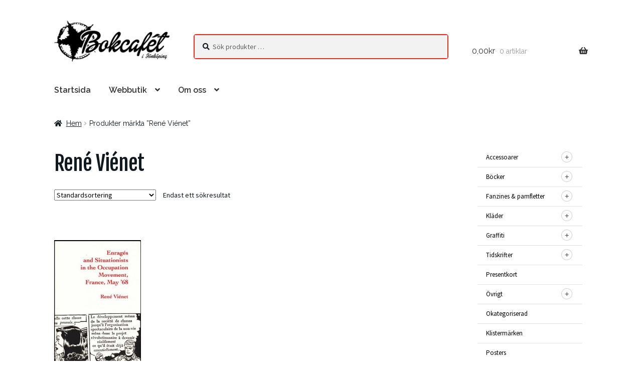

--- FILE ---
content_type: text/html; charset=UTF-8
request_url: https://bokcafet.se/produkt-tagg/rene-vienet/
body_size: 19919
content:
<!doctype html>
<html lang="sv-SE">
<head>
<meta charset="UTF-8">
<meta name="viewport" content="width=device-width, initial-scale=1">
<link rel="profile" href="https://gmpg.org/xfn/11">
<link rel="pingback" href="https://bokcafet.se/xmlrpc.php">

<title>René Viénet &#8211; Bokcafét i Jönköping</title>
<meta name='robots' content='max-image-preview:large' />
	<style>img:is([sizes="auto" i], [sizes^="auto," i]) { contain-intrinsic-size: 3000px 1500px }</style>
	<link rel='dns-prefetch' href='//bokcafet.se' />
<link rel='dns-prefetch' href='//fonts.googleapis.com' />
<link rel="alternate" type="application/rss+xml" title="Bokcafét i Jönköping &raquo; Webbflöde" href="https://bokcafet.se/feed/" />
<link rel="alternate" type="application/rss+xml" title="Bokcafét i Jönköping &raquo; Kommentarsflöde" href="https://bokcafet.se/comments/feed/" />
<link rel="alternate" type="application/rss+xml" title="Webbflöde för Bokcafét i Jönköping &raquo; René Viénet, Etikett" href="https://bokcafet.se/produkt-tagg/rene-vienet/feed/" />
<script>
window._wpemojiSettings = {"baseUrl":"https:\/\/s.w.org\/images\/core\/emoji\/16.0.1\/72x72\/","ext":".png","svgUrl":"https:\/\/s.w.org\/images\/core\/emoji\/16.0.1\/svg\/","svgExt":".svg","source":{"concatemoji":"https:\/\/bokcafet.se\/wp-includes\/js\/wp-emoji-release.min.js?ver=6.8.3"}};
/*! This file is auto-generated */
!function(s,n){var o,i,e;function c(e){try{var t={supportTests:e,timestamp:(new Date).valueOf()};sessionStorage.setItem(o,JSON.stringify(t))}catch(e){}}function p(e,t,n){e.clearRect(0,0,e.canvas.width,e.canvas.height),e.fillText(t,0,0);var t=new Uint32Array(e.getImageData(0,0,e.canvas.width,e.canvas.height).data),a=(e.clearRect(0,0,e.canvas.width,e.canvas.height),e.fillText(n,0,0),new Uint32Array(e.getImageData(0,0,e.canvas.width,e.canvas.height).data));return t.every(function(e,t){return e===a[t]})}function u(e,t){e.clearRect(0,0,e.canvas.width,e.canvas.height),e.fillText(t,0,0);for(var n=e.getImageData(16,16,1,1),a=0;a<n.data.length;a++)if(0!==n.data[a])return!1;return!0}function f(e,t,n,a){switch(t){case"flag":return n(e,"\ud83c\udff3\ufe0f\u200d\u26a7\ufe0f","\ud83c\udff3\ufe0f\u200b\u26a7\ufe0f")?!1:!n(e,"\ud83c\udde8\ud83c\uddf6","\ud83c\udde8\u200b\ud83c\uddf6")&&!n(e,"\ud83c\udff4\udb40\udc67\udb40\udc62\udb40\udc65\udb40\udc6e\udb40\udc67\udb40\udc7f","\ud83c\udff4\u200b\udb40\udc67\u200b\udb40\udc62\u200b\udb40\udc65\u200b\udb40\udc6e\u200b\udb40\udc67\u200b\udb40\udc7f");case"emoji":return!a(e,"\ud83e\udedf")}return!1}function g(e,t,n,a){var r="undefined"!=typeof WorkerGlobalScope&&self instanceof WorkerGlobalScope?new OffscreenCanvas(300,150):s.createElement("canvas"),o=r.getContext("2d",{willReadFrequently:!0}),i=(o.textBaseline="top",o.font="600 32px Arial",{});return e.forEach(function(e){i[e]=t(o,e,n,a)}),i}function t(e){var t=s.createElement("script");t.src=e,t.defer=!0,s.head.appendChild(t)}"undefined"!=typeof Promise&&(o="wpEmojiSettingsSupports",i=["flag","emoji"],n.supports={everything:!0,everythingExceptFlag:!0},e=new Promise(function(e){s.addEventListener("DOMContentLoaded",e,{once:!0})}),new Promise(function(t){var n=function(){try{var e=JSON.parse(sessionStorage.getItem(o));if("object"==typeof e&&"number"==typeof e.timestamp&&(new Date).valueOf()<e.timestamp+604800&&"object"==typeof e.supportTests)return e.supportTests}catch(e){}return null}();if(!n){if("undefined"!=typeof Worker&&"undefined"!=typeof OffscreenCanvas&&"undefined"!=typeof URL&&URL.createObjectURL&&"undefined"!=typeof Blob)try{var e="postMessage("+g.toString()+"("+[JSON.stringify(i),f.toString(),p.toString(),u.toString()].join(",")+"));",a=new Blob([e],{type:"text/javascript"}),r=new Worker(URL.createObjectURL(a),{name:"wpTestEmojiSupports"});return void(r.onmessage=function(e){c(n=e.data),r.terminate(),t(n)})}catch(e){}c(n=g(i,f,p,u))}t(n)}).then(function(e){for(var t in e)n.supports[t]=e[t],n.supports.everything=n.supports.everything&&n.supports[t],"flag"!==t&&(n.supports.everythingExceptFlag=n.supports.everythingExceptFlag&&n.supports[t]);n.supports.everythingExceptFlag=n.supports.everythingExceptFlag&&!n.supports.flag,n.DOMReady=!1,n.readyCallback=function(){n.DOMReady=!0}}).then(function(){return e}).then(function(){var e;n.supports.everything||(n.readyCallback(),(e=n.source||{}).concatemoji?t(e.concatemoji):e.wpemoji&&e.twemoji&&(t(e.twemoji),t(e.wpemoji)))}))}((window,document),window._wpemojiSettings);
</script>
<style type="text/css" media="screen">
#yith_wc_category_accordion-5 { display: none }
@media screen and ( min-width: 768px ) { #yith_wc_category_accordion-5 { display: initial; } }
</style>
<style id='wp-emoji-styles-inline-css'>

	img.wp-smiley, img.emoji {
		display: inline !important;
		border: none !important;
		box-shadow: none !important;
		height: 1em !important;
		width: 1em !important;
		margin: 0 0.07em !important;
		vertical-align: -0.1em !important;
		background: none !important;
		padding: 0 !important;
	}
</style>
<link rel='stylesheet' id='wp-block-library-css' href='https://bokcafet.se/wp-includes/css/dist/block-library/style.min.css?ver=6.8.3' media='all' />
<style id='wp-block-library-theme-inline-css'>
.wp-block-audio :where(figcaption){color:#555;font-size:13px;text-align:center}.is-dark-theme .wp-block-audio :where(figcaption){color:#ffffffa6}.wp-block-audio{margin:0 0 1em}.wp-block-code{border:1px solid #ccc;border-radius:4px;font-family:Menlo,Consolas,monaco,monospace;padding:.8em 1em}.wp-block-embed :where(figcaption){color:#555;font-size:13px;text-align:center}.is-dark-theme .wp-block-embed :where(figcaption){color:#ffffffa6}.wp-block-embed{margin:0 0 1em}.blocks-gallery-caption{color:#555;font-size:13px;text-align:center}.is-dark-theme .blocks-gallery-caption{color:#ffffffa6}:root :where(.wp-block-image figcaption){color:#555;font-size:13px;text-align:center}.is-dark-theme :root :where(.wp-block-image figcaption){color:#ffffffa6}.wp-block-image{margin:0 0 1em}.wp-block-pullquote{border-bottom:4px solid;border-top:4px solid;color:currentColor;margin-bottom:1.75em}.wp-block-pullquote cite,.wp-block-pullquote footer,.wp-block-pullquote__citation{color:currentColor;font-size:.8125em;font-style:normal;text-transform:uppercase}.wp-block-quote{border-left:.25em solid;margin:0 0 1.75em;padding-left:1em}.wp-block-quote cite,.wp-block-quote footer{color:currentColor;font-size:.8125em;font-style:normal;position:relative}.wp-block-quote:where(.has-text-align-right){border-left:none;border-right:.25em solid;padding-left:0;padding-right:1em}.wp-block-quote:where(.has-text-align-center){border:none;padding-left:0}.wp-block-quote.is-large,.wp-block-quote.is-style-large,.wp-block-quote:where(.is-style-plain){border:none}.wp-block-search .wp-block-search__label{font-weight:700}.wp-block-search__button{border:1px solid #ccc;padding:.375em .625em}:where(.wp-block-group.has-background){padding:1.25em 2.375em}.wp-block-separator.has-css-opacity{opacity:.4}.wp-block-separator{border:none;border-bottom:2px solid;margin-left:auto;margin-right:auto}.wp-block-separator.has-alpha-channel-opacity{opacity:1}.wp-block-separator:not(.is-style-wide):not(.is-style-dots){width:100px}.wp-block-separator.has-background:not(.is-style-dots){border-bottom:none;height:1px}.wp-block-separator.has-background:not(.is-style-wide):not(.is-style-dots){height:2px}.wp-block-table{margin:0 0 1em}.wp-block-table td,.wp-block-table th{word-break:normal}.wp-block-table :where(figcaption){color:#555;font-size:13px;text-align:center}.is-dark-theme .wp-block-table :where(figcaption){color:#ffffffa6}.wp-block-video :where(figcaption){color:#555;font-size:13px;text-align:center}.is-dark-theme .wp-block-video :where(figcaption){color:#ffffffa6}.wp-block-video{margin:0 0 1em}:root :where(.wp-block-template-part.has-background){margin-bottom:0;margin-top:0;padding:1.25em 2.375em}
</style>
<style id='classic-theme-styles-inline-css'>
/*! This file is auto-generated */
.wp-block-button__link{color:#fff;background-color:#32373c;border-radius:9999px;box-shadow:none;text-decoration:none;padding:calc(.667em + 2px) calc(1.333em + 2px);font-size:1.125em}.wp-block-file__button{background:#32373c;color:#fff;text-decoration:none}
</style>
<link rel='stylesheet' id='storefront-gutenberg-blocks-css' href='https://bokcafet.se/wp-content/themes/storefront/assets/css/base/gutenberg-blocks.css?ver=4.6.1' media='all' />
<style id='storefront-gutenberg-blocks-inline-css'>

				.wp-block-button__link:not(.has-text-color) {
					color: #ffffff;
				}

				.wp-block-button__link:not(.has-text-color):hover,
				.wp-block-button__link:not(.has-text-color):focus,
				.wp-block-button__link:not(.has-text-color):active {
					color: #ffffff;
				}

				.wp-block-button__link:not(.has-background) {
					background-color: #e43017;
				}

				.wp-block-button__link:not(.has-background):hover,
				.wp-block-button__link:not(.has-background):focus,
				.wp-block-button__link:not(.has-background):active {
					border-color: #cb1700;
					background-color: #cb1700;
				}

				.wc-block-grid__products .wc-block-grid__product .wp-block-button__link {
					background-color: #e43017;
					border-color: #e43017;
					color: #ffffff;
				}

				.wp-block-quote footer,
				.wp-block-quote cite,
				.wp-block-quote__citation {
					color: #101820;
				}

				.wp-block-pullquote cite,
				.wp-block-pullquote footer,
				.wp-block-pullquote__citation {
					color: #101820;
				}

				.wp-block-image figcaption {
					color: #101820;
				}

				.wp-block-separator.is-style-dots::before {
					color: #101820;
				}

				.wp-block-file a.wp-block-file__button {
					color: #ffffff;
					background-color: #e43017;
					border-color: #e43017;
				}

				.wp-block-file a.wp-block-file__button:hover,
				.wp-block-file a.wp-block-file__button:focus,
				.wp-block-file a.wp-block-file__button:active {
					color: #ffffff;
					background-color: #cb1700;
				}

				.wp-block-code,
				.wp-block-preformatted pre {
					color: #101820;
				}

				.wp-block-table:not( .has-background ):not( .is-style-stripes ) tbody tr:nth-child(2n) td {
					background-color: #fdfdfd;
				}

				.wp-block-cover .wp-block-cover__inner-container h1:not(.has-text-color),
				.wp-block-cover .wp-block-cover__inner-container h2:not(.has-text-color),
				.wp-block-cover .wp-block-cover__inner-container h3:not(.has-text-color),
				.wp-block-cover .wp-block-cover__inner-container h4:not(.has-text-color),
				.wp-block-cover .wp-block-cover__inner-container h5:not(.has-text-color),
				.wp-block-cover .wp-block-cover__inner-container h6:not(.has-text-color) {
					color: #000000;
				}

				.wc-block-components-price-slider__range-input-progress,
				.rtl .wc-block-components-price-slider__range-input-progress {
					--range-color: #e43017;
				}

				/* Target only IE11 */
				@media all and (-ms-high-contrast: none), (-ms-high-contrast: active) {
					.wc-block-components-price-slider__range-input-progress {
						background: #e43017;
					}
				}

				.wc-block-components-button:not(.is-link) {
					background-color: #333333;
					color: #ffffff;
				}

				.wc-block-components-button:not(.is-link):hover,
				.wc-block-components-button:not(.is-link):focus,
				.wc-block-components-button:not(.is-link):active {
					background-color: #1a1a1a;
					color: #ffffff;
				}

				.wc-block-components-button:not(.is-link):disabled {
					background-color: #333333;
					color: #ffffff;
				}

				.wc-block-cart__submit-container {
					background-color: #ffffff;
				}

				.wc-block-cart__submit-container::before {
					color: rgba(220,220,220,0.5);
				}

				.wc-block-components-order-summary-item__quantity {
					background-color: #ffffff;
					border-color: #101820;
					box-shadow: 0 0 0 2px #ffffff;
					color: #101820;
				}
			
</style>
<style id='global-styles-inline-css'>
:root{--wp--preset--aspect-ratio--square: 1;--wp--preset--aspect-ratio--4-3: 4/3;--wp--preset--aspect-ratio--3-4: 3/4;--wp--preset--aspect-ratio--3-2: 3/2;--wp--preset--aspect-ratio--2-3: 2/3;--wp--preset--aspect-ratio--16-9: 16/9;--wp--preset--aspect-ratio--9-16: 9/16;--wp--preset--color--black: #000000;--wp--preset--color--cyan-bluish-gray: #abb8c3;--wp--preset--color--white: #ffffff;--wp--preset--color--pale-pink: #f78da7;--wp--preset--color--vivid-red: #cf2e2e;--wp--preset--color--luminous-vivid-orange: #ff6900;--wp--preset--color--luminous-vivid-amber: #fcb900;--wp--preset--color--light-green-cyan: #7bdcb5;--wp--preset--color--vivid-green-cyan: #00d084;--wp--preset--color--pale-cyan-blue: #8ed1fc;--wp--preset--color--vivid-cyan-blue: #0693e3;--wp--preset--color--vivid-purple: #9b51e0;--wp--preset--gradient--vivid-cyan-blue-to-vivid-purple: linear-gradient(135deg,rgba(6,147,227,1) 0%,rgb(155,81,224) 100%);--wp--preset--gradient--light-green-cyan-to-vivid-green-cyan: linear-gradient(135deg,rgb(122,220,180) 0%,rgb(0,208,130) 100%);--wp--preset--gradient--luminous-vivid-amber-to-luminous-vivid-orange: linear-gradient(135deg,rgba(252,185,0,1) 0%,rgba(255,105,0,1) 100%);--wp--preset--gradient--luminous-vivid-orange-to-vivid-red: linear-gradient(135deg,rgba(255,105,0,1) 0%,rgb(207,46,46) 100%);--wp--preset--gradient--very-light-gray-to-cyan-bluish-gray: linear-gradient(135deg,rgb(238,238,238) 0%,rgb(169,184,195) 100%);--wp--preset--gradient--cool-to-warm-spectrum: linear-gradient(135deg,rgb(74,234,220) 0%,rgb(151,120,209) 20%,rgb(207,42,186) 40%,rgb(238,44,130) 60%,rgb(251,105,98) 80%,rgb(254,248,76) 100%);--wp--preset--gradient--blush-light-purple: linear-gradient(135deg,rgb(255,206,236) 0%,rgb(152,150,240) 100%);--wp--preset--gradient--blush-bordeaux: linear-gradient(135deg,rgb(254,205,165) 0%,rgb(254,45,45) 50%,rgb(107,0,62) 100%);--wp--preset--gradient--luminous-dusk: linear-gradient(135deg,rgb(255,203,112) 0%,rgb(199,81,192) 50%,rgb(65,88,208) 100%);--wp--preset--gradient--pale-ocean: linear-gradient(135deg,rgb(255,245,203) 0%,rgb(182,227,212) 50%,rgb(51,167,181) 100%);--wp--preset--gradient--electric-grass: linear-gradient(135deg,rgb(202,248,128) 0%,rgb(113,206,126) 100%);--wp--preset--gradient--midnight: linear-gradient(135deg,rgb(2,3,129) 0%,rgb(40,116,252) 100%);--wp--preset--font-size--small: 14px;--wp--preset--font-size--medium: 23px;--wp--preset--font-size--large: 26px;--wp--preset--font-size--x-large: 42px;--wp--preset--font-size--normal: 16px;--wp--preset--font-size--huge: 37px;--wp--preset--spacing--20: 0.44rem;--wp--preset--spacing--30: 0.67rem;--wp--preset--spacing--40: 1rem;--wp--preset--spacing--50: 1.5rem;--wp--preset--spacing--60: 2.25rem;--wp--preset--spacing--70: 3.38rem;--wp--preset--spacing--80: 5.06rem;--wp--preset--shadow--natural: 6px 6px 9px rgba(0, 0, 0, 0.2);--wp--preset--shadow--deep: 12px 12px 50px rgba(0, 0, 0, 0.4);--wp--preset--shadow--sharp: 6px 6px 0px rgba(0, 0, 0, 0.2);--wp--preset--shadow--outlined: 6px 6px 0px -3px rgba(255, 255, 255, 1), 6px 6px rgba(0, 0, 0, 1);--wp--preset--shadow--crisp: 6px 6px 0px rgba(0, 0, 0, 1);}:root :where(.is-layout-flow) > :first-child{margin-block-start: 0;}:root :where(.is-layout-flow) > :last-child{margin-block-end: 0;}:root :where(.is-layout-flow) > *{margin-block-start: 24px;margin-block-end: 0;}:root :where(.is-layout-constrained) > :first-child{margin-block-start: 0;}:root :where(.is-layout-constrained) > :last-child{margin-block-end: 0;}:root :where(.is-layout-constrained) > *{margin-block-start: 24px;margin-block-end: 0;}:root :where(.is-layout-flex){gap: 24px;}:root :where(.is-layout-grid){gap: 24px;}body .is-layout-flex{display: flex;}.is-layout-flex{flex-wrap: wrap;align-items: center;}.is-layout-flex > :is(*, div){margin: 0;}body .is-layout-grid{display: grid;}.is-layout-grid > :is(*, div){margin: 0;}.has-black-color{color: var(--wp--preset--color--black) !important;}.has-cyan-bluish-gray-color{color: var(--wp--preset--color--cyan-bluish-gray) !important;}.has-white-color{color: var(--wp--preset--color--white) !important;}.has-pale-pink-color{color: var(--wp--preset--color--pale-pink) !important;}.has-vivid-red-color{color: var(--wp--preset--color--vivid-red) !important;}.has-luminous-vivid-orange-color{color: var(--wp--preset--color--luminous-vivid-orange) !important;}.has-luminous-vivid-amber-color{color: var(--wp--preset--color--luminous-vivid-amber) !important;}.has-light-green-cyan-color{color: var(--wp--preset--color--light-green-cyan) !important;}.has-vivid-green-cyan-color{color: var(--wp--preset--color--vivid-green-cyan) !important;}.has-pale-cyan-blue-color{color: var(--wp--preset--color--pale-cyan-blue) !important;}.has-vivid-cyan-blue-color{color: var(--wp--preset--color--vivid-cyan-blue) !important;}.has-vivid-purple-color{color: var(--wp--preset--color--vivid-purple) !important;}.has-black-background-color{background-color: var(--wp--preset--color--black) !important;}.has-cyan-bluish-gray-background-color{background-color: var(--wp--preset--color--cyan-bluish-gray) !important;}.has-white-background-color{background-color: var(--wp--preset--color--white) !important;}.has-pale-pink-background-color{background-color: var(--wp--preset--color--pale-pink) !important;}.has-vivid-red-background-color{background-color: var(--wp--preset--color--vivid-red) !important;}.has-luminous-vivid-orange-background-color{background-color: var(--wp--preset--color--luminous-vivid-orange) !important;}.has-luminous-vivid-amber-background-color{background-color: var(--wp--preset--color--luminous-vivid-amber) !important;}.has-light-green-cyan-background-color{background-color: var(--wp--preset--color--light-green-cyan) !important;}.has-vivid-green-cyan-background-color{background-color: var(--wp--preset--color--vivid-green-cyan) !important;}.has-pale-cyan-blue-background-color{background-color: var(--wp--preset--color--pale-cyan-blue) !important;}.has-vivid-cyan-blue-background-color{background-color: var(--wp--preset--color--vivid-cyan-blue) !important;}.has-vivid-purple-background-color{background-color: var(--wp--preset--color--vivid-purple) !important;}.has-black-border-color{border-color: var(--wp--preset--color--black) !important;}.has-cyan-bluish-gray-border-color{border-color: var(--wp--preset--color--cyan-bluish-gray) !important;}.has-white-border-color{border-color: var(--wp--preset--color--white) !important;}.has-pale-pink-border-color{border-color: var(--wp--preset--color--pale-pink) !important;}.has-vivid-red-border-color{border-color: var(--wp--preset--color--vivid-red) !important;}.has-luminous-vivid-orange-border-color{border-color: var(--wp--preset--color--luminous-vivid-orange) !important;}.has-luminous-vivid-amber-border-color{border-color: var(--wp--preset--color--luminous-vivid-amber) !important;}.has-light-green-cyan-border-color{border-color: var(--wp--preset--color--light-green-cyan) !important;}.has-vivid-green-cyan-border-color{border-color: var(--wp--preset--color--vivid-green-cyan) !important;}.has-pale-cyan-blue-border-color{border-color: var(--wp--preset--color--pale-cyan-blue) !important;}.has-vivid-cyan-blue-border-color{border-color: var(--wp--preset--color--vivid-cyan-blue) !important;}.has-vivid-purple-border-color{border-color: var(--wp--preset--color--vivid-purple) !important;}.has-vivid-cyan-blue-to-vivid-purple-gradient-background{background: var(--wp--preset--gradient--vivid-cyan-blue-to-vivid-purple) !important;}.has-light-green-cyan-to-vivid-green-cyan-gradient-background{background: var(--wp--preset--gradient--light-green-cyan-to-vivid-green-cyan) !important;}.has-luminous-vivid-amber-to-luminous-vivid-orange-gradient-background{background: var(--wp--preset--gradient--luminous-vivid-amber-to-luminous-vivid-orange) !important;}.has-luminous-vivid-orange-to-vivid-red-gradient-background{background: var(--wp--preset--gradient--luminous-vivid-orange-to-vivid-red) !important;}.has-very-light-gray-to-cyan-bluish-gray-gradient-background{background: var(--wp--preset--gradient--very-light-gray-to-cyan-bluish-gray) !important;}.has-cool-to-warm-spectrum-gradient-background{background: var(--wp--preset--gradient--cool-to-warm-spectrum) !important;}.has-blush-light-purple-gradient-background{background: var(--wp--preset--gradient--blush-light-purple) !important;}.has-blush-bordeaux-gradient-background{background: var(--wp--preset--gradient--blush-bordeaux) !important;}.has-luminous-dusk-gradient-background{background: var(--wp--preset--gradient--luminous-dusk) !important;}.has-pale-ocean-gradient-background{background: var(--wp--preset--gradient--pale-ocean) !important;}.has-electric-grass-gradient-background{background: var(--wp--preset--gradient--electric-grass) !important;}.has-midnight-gradient-background{background: var(--wp--preset--gradient--midnight) !important;}.has-small-font-size{font-size: var(--wp--preset--font-size--small) !important;}.has-medium-font-size{font-size: var(--wp--preset--font-size--medium) !important;}.has-large-font-size{font-size: var(--wp--preset--font-size--large) !important;}.has-x-large-font-size{font-size: var(--wp--preset--font-size--x-large) !important;}
:root :where(.wp-block-pullquote){font-size: 1.5em;line-height: 1.6;}
</style>
<link rel='stylesheet' id='contact-form-7-css' href='https://bokcafet.se/wp-content/plugins/contact-form-7/includes/css/styles.css?ver=6.1.3' media='all' />
<style id='woocommerce-inline-inline-css'>
.woocommerce form .form-row .required { visibility: visible; }
</style>
<link rel='stylesheet' id='yith_wcbm_badge_style-css' href='https://bokcafet.se/wp-content/plugins/yith-woocommerce-badge-management-premium/assets/css/frontend.css?ver=1.4.3' media='all' />
<style id='yith_wcbm_badge_style-inline-css'>
.yith-wcbm-badge-11927{ top: auto;bottom: 0px;left: calc(50% - 53.0915px);right: auto; opacity: 1; }.yith-wcbm-badge-11927 .yith-wcbm-badge__wrap{ -ms-transform: rotateX(0deg) rotateY(0deg) rotateZ(0deg); -webkit-transform: rotateX(0deg) rotateY(0deg) rotateZ(0deg); transform: rotateX(0deg) rotateY(0deg) rotateZ(0deg); }			.yith-wcbm-css-badge-11927{
				color: #ffffff;
				font-family: "Open Sans",sans-serif;
				position: absolute;
				background-color: transparent;
				overflow: auto;
			}
			.yith-wcbm-css-badge-11927 div.yith-wcbm-css-s1{

			}

			.yith-wcbm-css-badge-11927 div.yith-wcbm-css-s2{

			}

			.yith-wcbm-css-badge-11927 div.yith-wcbm-css-text{
				padding: 6px 8px;
				background: #3986c6;
				font-size: 13px;
				font-weight: bold;
				line-height:13px;
			}
			.yith-wcbm-badge-9081{ top: auto;bottom: 0px;left: calc(50% - 23px);right: auto; opacity: 1; }.yith-wcbm-badge-9081 .yith-wcbm-badge__wrap{ -ms-transform: rotateX(0deg) rotateY(0deg) rotateZ(0deg); -webkit-transform: rotateX(0deg) rotateY(0deg) rotateZ(0deg); transform: rotateX(0deg) rotateY(0deg) rotateZ(0deg); }			.yith-wcbm-css-badge-9081{
				color: #FFFFFF;
				font-family: "Open Sans",sans-serif;
				position: absolute;
				background-color: transparent;
				overflow: auto;
			}
			.yith-wcbm-css-badge-9081 div.yith-wcbm-css-s1{

			}

			.yith-wcbm-css-badge-9081 div.yith-wcbm-css-s2{

			}

			.yith-wcbm-css-badge-9081 div.yith-wcbm-css-text{
				padding: 6px 8px;
				background: #de3333;
				font-size: 13px;
				font-weight: bold;
				line-height:13px;
			}
			
</style>
<link rel='stylesheet' id='googleFontsOpenSans-css' href='//fonts.googleapis.com/css?family=Open+Sans%3A400%2C600%2C700%2C800%2C300&#038;ver=1.0.0' media='all' />
<link rel='stylesheet' id='brands-styles-css' href='https://bokcafet.se/wp-content/plugins/woocommerce/assets/css/brands.css?ver=10.3.5' media='all' />
<link rel='stylesheet' id='parent-style-css' href='https://bokcafet.se/wp-content/themes/storefront/style.css?ver=6.8.3' media='all' />
<link rel='stylesheet' id='storefront-style-css' href='https://bokcafet.se/wp-content/themes/storefront/style.css?ver=4.6.1' media='all' />
<style id='storefront-style-inline-css'>

			.main-navigation ul li a,
			.site-title a,
			ul.menu li a,
			.site-branding h1 a,
			button.menu-toggle,
			button.menu-toggle:hover,
			.handheld-navigation .dropdown-toggle {
				color: #333333;
			}

			button.menu-toggle,
			button.menu-toggle:hover {
				border-color: #333333;
			}

			.main-navigation ul li a:hover,
			.main-navigation ul li:hover > a,
			.site-title a:hover,
			.site-header ul.menu li.current-menu-item > a {
				color: #747474;
			}

			table:not( .has-background ) th {
				background-color: #f8f8f8;
			}

			table:not( .has-background ) tbody td {
				background-color: #fdfdfd;
			}

			table:not( .has-background ) tbody tr:nth-child(2n) td,
			fieldset,
			fieldset legend {
				background-color: #fbfbfb;
			}

			.site-header,
			.secondary-navigation ul ul,
			.main-navigation ul.menu > li.menu-item-has-children:after,
			.secondary-navigation ul.menu ul,
			.storefront-handheld-footer-bar,
			.storefront-handheld-footer-bar ul li > a,
			.storefront-handheld-footer-bar ul li.search .site-search,
			button.menu-toggle,
			button.menu-toggle:hover {
				background-color: #ffffff;
			}

			p.site-description,
			.site-header,
			.storefront-handheld-footer-bar {
				color: #404040;
			}

			button.menu-toggle:after,
			button.menu-toggle:before,
			button.menu-toggle span:before {
				background-color: #333333;
			}

			h1, h2, h3, h4, h5, h6, .wc-block-grid__product-title {
				color: #101820;
			}

			.widget h1 {
				border-bottom-color: #101820;
			}

			body,
			.secondary-navigation a {
				color: #101820;
			}

			.widget-area .widget a,
			.hentry .entry-header .posted-on a,
			.hentry .entry-header .post-author a,
			.hentry .entry-header .post-comments a,
			.hentry .entry-header .byline a {
				color: #151d25;
			}

			a {
				color: #e43017;
			}

			a:focus,
			button:focus,
			.button.alt:focus,
			input:focus,
			textarea:focus,
			input[type="button"]:focus,
			input[type="reset"]:focus,
			input[type="submit"]:focus,
			input[type="email"]:focus,
			input[type="tel"]:focus,
			input[type="url"]:focus,
			input[type="password"]:focus,
			input[type="search"]:focus {
				outline-color: #e43017;
			}

			button, input[type="button"], input[type="reset"], input[type="submit"], .button, .widget a.button {
				background-color: #e43017;
				border-color: #e43017;
				color: #ffffff;
			}

			button:hover, input[type="button"]:hover, input[type="reset"]:hover, input[type="submit"]:hover, .button:hover, .widget a.button:hover {
				background-color: #cb1700;
				border-color: #cb1700;
				color: #ffffff;
			}

			button.alt, input[type="button"].alt, input[type="reset"].alt, input[type="submit"].alt, .button.alt, .widget-area .widget a.button.alt {
				background-color: #333333;
				border-color: #333333;
				color: #ffffff;
			}

			button.alt:hover, input[type="button"].alt:hover, input[type="reset"].alt:hover, input[type="submit"].alt:hover, .button.alt:hover, .widget-area .widget a.button.alt:hover {
				background-color: #1a1a1a;
				border-color: #1a1a1a;
				color: #ffffff;
			}

			.pagination .page-numbers li .page-numbers.current {
				background-color: #e6e6e6;
				color: #060e16;
			}

			#comments .comment-list .comment-content .comment-text {
				background-color: #f8f8f8;
			}

			.site-footer {
				background-color: #232323;
				color: #ffffff;
			}

			.site-footer a:not(.button):not(.components-button) {
				color: #e43017;
			}

			.site-footer .storefront-handheld-footer-bar a:not(.button):not(.components-button) {
				color: #333333;
			}

			.site-footer h1, .site-footer h2, .site-footer h3, .site-footer h4, .site-footer h5, .site-footer h6, .site-footer .widget .widget-title, .site-footer .widget .widgettitle {
				color: #ffffff;
			}

			.page-template-template-homepage.has-post-thumbnail .type-page.has-post-thumbnail .entry-title {
				color: #000000;
			}

			.page-template-template-homepage.has-post-thumbnail .type-page.has-post-thumbnail .entry-content {
				color: #e43017;
			}

			@media screen and ( min-width: 768px ) {
				.secondary-navigation ul.menu a:hover {
					color: #595959;
				}

				.secondary-navigation ul.menu a {
					color: #404040;
				}

				.main-navigation ul.menu ul.sub-menu,
				.main-navigation ul.nav-menu ul.children {
					background-color: #f0f0f0;
				}

				.site-header {
					border-bottom-color: #f0f0f0;
				}
			}

				.sp-fixed-width .site {
					background-color:#ffffff;
				}
			

				.checkout-slides .sp-checkout-control-nav li a:after {
					background-color:#ffffff;
					border: 4px solid #d7d7d7;
				}

				.checkout-slides .sp-checkout-control-nav li:nth-child(2) a.flex-active:after {
					border: 4px solid #d7d7d7;
				}

				.checkout-slides .sp-checkout-control-nav li a:before,
				.checkout-slides .sp-checkout-control-nav li:nth-child(2) a.flex-active:before  {
					background-color:#d7d7d7;
				}

				.checkout-slides .sp-checkout-control-nav li:nth-child(2) a:before {
					background-color:#ebebeb;
				}

				.checkout-slides .sp-checkout-control-nav li:nth-child(2) a:after {
					border: 4px solid #ebebeb;
				}
			

			@media screen and (max-width: 768px) {
				.menu-toggle {
					color: #333333;
				}

				.menu-toggle:hover {
					color: #000000;
				}

				.main-navigation div.menu,
				.main-navigation .handheld-navigation {
					background-color: #ffffff;
				}

				.main-navigation ul li a,
				ul.menu li a,
				.storefront-hamburger-menu-active .shm-close {
					color: #333333;
				}
			}
		
</style>
<link rel='stylesheet' id='storefront-icons-css' href='https://bokcafet.se/wp-content/themes/storefront/assets/css/base/icons.css?ver=4.6.1' media='all' />
<link rel='stylesheet' id='storefront-fonts-css' href='https://fonts.googleapis.com/css?family=Source+Sans+Pro%3A400%2C300%2C300italic%2C400italic%2C600%2C700%2C900&#038;subset=latin%2Clatin-ext&#038;ver=4.6.1' media='all' />
<link rel='stylesheet' id='sp-google-fonts-css' href='//fonts.googleapis.com/css?family=Raleway:regular,500,600|Fjalla+One:regular' media='all' />
<link rel='stylesheet' id='sbc-styles-css' href='https://bokcafet.se/wp-content/plugins/storefront-blog-customiser/assets/css/style.css?ver=6.8.3' media='all' />
<link rel='stylesheet' id='shm-styles-css' href='https://bokcafet.se/wp-content/plugins/storefront-hamburger-menu/assets/css/style.css?ver=1.2.2' media='all' />
<link rel='stylesheet' id='swc-styles-css' href='https://bokcafet.se/wp-content/plugins/storefront-woocommerce-customiser/assets/css/style.css?ver=1.2.1' media='all' />
<link rel='stylesheet' id='storefront-woocommerce-style-css' href='https://bokcafet.se/wp-content/themes/storefront/assets/css/woocommerce/woocommerce.css?ver=4.6.1' media='all' />
<style id='storefront-woocommerce-style-inline-css'>
@font-face {
				font-family: star;
				src: url(https://bokcafet.se/wp-content/plugins/woocommerce/assets/fonts/star.eot);
				src:
					url(https://bokcafet.se/wp-content/plugins/woocommerce/assets/fonts/star.eot?#iefix) format("embedded-opentype"),
					url(https://bokcafet.se/wp-content/plugins/woocommerce/assets/fonts/star.woff) format("woff"),
					url(https://bokcafet.se/wp-content/plugins/woocommerce/assets/fonts/star.ttf) format("truetype"),
					url(https://bokcafet.se/wp-content/plugins/woocommerce/assets/fonts/star.svg#star) format("svg");
				font-weight: 400;
				font-style: normal;
			}
			@font-face {
				font-family: WooCommerce;
				src: url(https://bokcafet.se/wp-content/plugins/woocommerce/assets/fonts/WooCommerce.eot);
				src:
					url(https://bokcafet.se/wp-content/plugins/woocommerce/assets/fonts/WooCommerce.eot?#iefix) format("embedded-opentype"),
					url(https://bokcafet.se/wp-content/plugins/woocommerce/assets/fonts/WooCommerce.woff) format("woff"),
					url(https://bokcafet.se/wp-content/plugins/woocommerce/assets/fonts/WooCommerce.ttf) format("truetype"),
					url(https://bokcafet.se/wp-content/plugins/woocommerce/assets/fonts/WooCommerce.svg#WooCommerce) format("svg");
				font-weight: 400;
				font-style: normal;
			}

			a.cart-contents,
			.site-header-cart .widget_shopping_cart a {
				color: #333333;
			}

			a.cart-contents:hover,
			.site-header-cart .widget_shopping_cart a:hover,
			.site-header-cart:hover > li > a {
				color: #747474;
			}

			table.cart td.product-remove,
			table.cart td.actions {
				border-top-color: #ffffff;
			}

			.storefront-handheld-footer-bar ul li.cart .count {
				background-color: #333333;
				color: #ffffff;
				border-color: #ffffff;
			}

			.woocommerce-tabs ul.tabs li.active a,
			ul.products li.product .price,
			.onsale,
			.wc-block-grid__product-onsale,
			.widget_search form:before,
			.widget_product_search form:before {
				color: #101820;
			}

			.woocommerce-breadcrumb a,
			a.woocommerce-review-link,
			.product_meta a {
				color: #151d25;
			}

			.wc-block-grid__product-onsale,
			.onsale {
				border-color: #101820;
			}

			.star-rating span:before,
			.quantity .plus, .quantity .minus,
			p.stars a:hover:after,
			p.stars a:after,
			.star-rating span:before,
			#payment .payment_methods li input[type=radio]:first-child:checked+label:before {
				color: #e43017;
			}

			.widget_price_filter .ui-slider .ui-slider-range,
			.widget_price_filter .ui-slider .ui-slider-handle {
				background-color: #e43017;
			}

			.order_details {
				background-color: #f8f8f8;
			}

			.order_details > li {
				border-bottom: 1px dotted #e3e3e3;
			}

			.order_details:before,
			.order_details:after {
				background: -webkit-linear-gradient(transparent 0,transparent 0),-webkit-linear-gradient(135deg,#f8f8f8 33.33%,transparent 33.33%),-webkit-linear-gradient(45deg,#f8f8f8 33.33%,transparent 33.33%)
			}

			#order_review {
				background-color: #ffffff;
			}

			#payment .payment_methods > li .payment_box,
			#payment .place-order {
				background-color: #fafafa;
			}

			#payment .payment_methods > li:not(.woocommerce-notice) {
				background-color: #f5f5f5;
			}

			#payment .payment_methods > li:not(.woocommerce-notice):hover {
				background-color: #f0f0f0;
			}

			.woocommerce-pagination .page-numbers li .page-numbers.current {
				background-color: #e6e6e6;
				color: #060e16;
			}

			.wc-block-grid__product-onsale,
			.onsale,
			.woocommerce-pagination .page-numbers li .page-numbers:not(.current) {
				color: #101820;
			}

			p.stars a:before,
			p.stars a:hover~a:before,
			p.stars.selected a.active~a:before {
				color: #101820;
			}

			p.stars.selected a.active:before,
			p.stars:hover a:before,
			p.stars.selected a:not(.active):before,
			p.stars.selected a.active:before {
				color: #e43017;
			}

			.single-product div.product .woocommerce-product-gallery .woocommerce-product-gallery__trigger {
				background-color: #e43017;
				color: #ffffff;
			}

			.single-product div.product .woocommerce-product-gallery .woocommerce-product-gallery__trigger:hover {
				background-color: #cb1700;
				border-color: #cb1700;
				color: #ffffff;
			}

			.button.added_to_cart:focus,
			.button.wc-forward:focus {
				outline-color: #e43017;
			}

			.added_to_cart,
			.site-header-cart .widget_shopping_cart a.button,
			.wc-block-grid__products .wc-block-grid__product .wp-block-button__link {
				background-color: #e43017;
				border-color: #e43017;
				color: #ffffff;
			}

			.added_to_cart:hover,
			.site-header-cart .widget_shopping_cart a.button:hover,
			.wc-block-grid__products .wc-block-grid__product .wp-block-button__link:hover {
				background-color: #cb1700;
				border-color: #cb1700;
				color: #ffffff;
			}

			.added_to_cart.alt, .added_to_cart, .widget a.button.checkout {
				background-color: #333333;
				border-color: #333333;
				color: #ffffff;
			}

			.added_to_cart.alt:hover, .added_to_cart:hover, .widget a.button.checkout:hover {
				background-color: #1a1a1a;
				border-color: #1a1a1a;
				color: #ffffff;
			}

			.button.loading {
				color: #e43017;
			}

			.button.loading:hover {
				background-color: #e43017;
			}

			.button.loading:after {
				color: #ffffff;
			}

			@media screen and ( min-width: 768px ) {
				.site-header-cart .widget_shopping_cart,
				.site-header .product_list_widget li .quantity {
					color: #404040;
				}

				.site-header-cart .widget_shopping_cart .buttons,
				.site-header-cart .widget_shopping_cart .total {
					background-color: #f5f5f5;
				}

				.site-header-cart .widget_shopping_cart {
					background-color: #f0f0f0;
				}
			}
				.storefront-product-pagination a {
					color: #101820;
					background-color: #ffffff;
				}
				.storefront-sticky-add-to-cart {
					color: #101820;
					background-color: #ffffff;
				}

				.storefront-sticky-add-to-cart a:not(.button) {
					color: #333333;
				}

				.woocommerce-message {
					background-color: #0f834d !important;
					color: #ffffff !important;
				}

				.woocommerce-message a,
				.woocommerce-message a:hover,
				.woocommerce-message .button,
				.woocommerce-message .button:hover {
					color: #ffffff !important;
				}

				.woocommerce-info {
					background-color: #3D9CD2 !important;
					color: #ffffff !important;
				}

				.woocommerce-info a,
				.woocommerce-info a:hover,
				.woocommerce-info .button,
				.woocommerce-info .button:hover {
					color: #ffffff !important;
				}

				.woocommerce-error {
					background-color: #e2401c !important;
					color: #ffffff !important;
				}

				.woocommerce-error a,
				.woocommerce-error a:hover,
				.woocommerce-error .button,
				.woocommerce-error .button:hover {
					color: #ffffff !important;
				}

			

				.star-rating span:before,
				.star-rating:before {
					color: #FFA200 !important;
				}

				.star-rating:before {
					opacity: 0.25 !important;
				}
			

			.woocommerce-message {
				background-color: #0f834d !important;
				color: #ffffff !important;
			}

			.woocommerce-message a,
			.woocommerce-message a:hover,
			.woocommerce-message .button,
			.woocommerce-message .button:hover {
				color: #ffffff !important;
			}

			.woocommerce-info {
				background-color: #3D9CD2 !important;
				color: #ffffff !important;
			}

			.woocommerce-info a,
			.woocommerce-info a:hover,
			.woocommerce-info .button,
			.woocommerce-info .button:hover {
				color: #ffffff !important;
			}

			.woocommerce-error {
				background-color: #e2401c !important;
				color: #ffffff !important;
			}

			.woocommerce-error a,
			.woocommerce-error a:hover,
			.woocommerce-error .button,
			.woocommerce-error .button:hover {
				color: #ffffff !important;
			}

		
</style>
<link rel='stylesheet' id='storefront-child-style-css' href='https://bokcafet.se/wp-content/themes/storefront-child/style.css?ver=2.5.8' media='all' />
<link rel='stylesheet' id='storefront-woocommerce-brands-style-css' href='https://bokcafet.se/wp-content/themes/storefront/assets/css/woocommerce/extensions/brands.css?ver=4.6.1' media='all' />
<link rel='stylesheet' id='sp-header-frontend-css' href='https://bokcafet.se/wp-content/plugins/storefront-powerpack/includes/customizer/header/assets/css/sp-header-frontend.css?ver=1.6.3' media='all' />
<link rel='stylesheet' id='sp-layout-css' href='https://bokcafet.se/wp-content/plugins/storefront-powerpack/includes/customizer/layout/assets/css/layout.css?ver=1.6.3' media='all' />
<link rel='stylesheet' id='sp-styles-css' href='https://bokcafet.se/wp-content/plugins/storefront-powerpack/assets/css/style.css?ver=1.6.3' media='all' />
<script src="https://bokcafet.se/wp-includes/js/jquery/jquery.min.js?ver=3.7.1" id="jquery-core-js"></script>
<script src="https://bokcafet.se/wp-includes/js/jquery/jquery-migrate.min.js?ver=3.4.1" id="jquery-migrate-js"></script>
<script src="https://bokcafet.se/wp-content/plugins/woocommerce/assets/js/jquery-blockui/jquery.blockUI.min.js?ver=2.7.0-wc.10.3.5" id="wc-jquery-blockui-js" data-wp-strategy="defer"></script>
<script id="wc-add-to-cart-js-extra">
var wc_add_to_cart_params = {"ajax_url":"\/wp-admin\/admin-ajax.php","wc_ajax_url":"\/?wc-ajax=%%endpoint%%","i18n_view_cart":"Visa varukorg","cart_url":"https:\/\/bokcafet.se\/varukorg\/","is_cart":"","cart_redirect_after_add":"no"};
</script>
<script src="https://bokcafet.se/wp-content/plugins/woocommerce/assets/js/frontend/add-to-cart.min.js?ver=10.3.5" id="wc-add-to-cart-js" defer data-wp-strategy="defer"></script>
<script src="https://bokcafet.se/wp-content/plugins/woocommerce/assets/js/js-cookie/js.cookie.min.js?ver=2.1.4-wc.10.3.5" id="wc-js-cookie-js" data-wp-strategy="defer"></script>
<script id="woocommerce-js-extra">
var woocommerce_params = {"ajax_url":"\/wp-admin\/admin-ajax.php","wc_ajax_url":"\/?wc-ajax=%%endpoint%%","i18n_password_show":"Visa l\u00f6senord","i18n_password_hide":"D\u00f6lj l\u00f6senord"};
</script>
<script src="https://bokcafet.se/wp-content/plugins/woocommerce/assets/js/frontend/woocommerce.min.js?ver=10.3.5" id="woocommerce-js" data-wp-strategy="defer"></script>
<script id="wc-cart-fragments-js-extra">
var wc_cart_fragments_params = {"ajax_url":"\/wp-admin\/admin-ajax.php","wc_ajax_url":"\/?wc-ajax=%%endpoint%%","cart_hash_key":"wc_cart_hash_4783ab035f1c301ef0e8f800aa22caa2","fragment_name":"wc_fragments_4783ab035f1c301ef0e8f800aa22caa2","request_timeout":"5000"};
</script>
<script src="https://bokcafet.se/wp-content/plugins/woocommerce/assets/js/frontend/cart-fragments.min.js?ver=10.3.5" id="wc-cart-fragments-js" defer data-wp-strategy="defer"></script>
<script id="wc_additional_fees_script-js-extra">
var add_fee_vars = {"add_fee_ajaxurl":"https:\/\/bokcafet.se\/wp-admin\/admin-ajax.php","add_fee_nonce":"2ced2de687","add_fee_loader":"https:\/\/bokcafet.se\/wp-content\/plugins\/woocommerce-additional-fees\/images\/loading.gif","alert_ajax_error":"An internal server error occured in processing a request. Please try again or contact us. Thank you. "};
</script>
<script src="https://bokcafet.se/wp-content/plugins/woocommerce-additional-fees/js/wc_additional_fees.js?ver=6.8.3" id="wc_additional_fees_script-js"></script>
<link rel="https://api.w.org/" href="https://bokcafet.se/wp-json/" /><link rel="alternate" title="JSON" type="application/json" href="https://bokcafet.se/wp-json/wp/v2/product_tag/581" /><link rel="EditURI" type="application/rsd+xml" title="RSD" href="https://bokcafet.se/xmlrpc.php?rsd" />
<meta name="generator" content="WordPress 6.8.3" />
<meta name="generator" content="WooCommerce 10.3.5" />
	<noscript><style>.woocommerce-product-gallery{ opacity: 1 !important; }</style></noscript>
	<link rel="icon" href="https://bokcafet.se/wp-content/uploads/2020/09/cropped-bokcafet_ensam_logo1-32x32.png" sizes="32x32" />
<link rel="icon" href="https://bokcafet.se/wp-content/uploads/2020/09/cropped-bokcafet_ensam_logo1-192x192.png" sizes="192x192" />
<link rel="apple-touch-icon" href="https://bokcafet.se/wp-content/uploads/2020/09/cropped-bokcafet_ensam_logo1-180x180.png" />
<meta name="msapplication-TileImage" content="https://bokcafet.se/wp-content/uploads/2020/09/cropped-bokcafet_ensam_logo1-270x270.png" />
		<style id="wp-custom-css">
			/*Rabattkodsfärg*/
.woocommerce-info {
	background-color: #e43017 !important;
	
}

/* Sticky mobilnavigering */
button.menu-toggle {
	position: fixed;
}

/* Hoover på knappar */
.wp-block-button__link:hover{ background:#1a1a1a !important; }

/* WooCommerce shortdescription */
.woocommerce-product-details__short-description {
    font-family: Raleway !important;
}
/* WooCommerce description */
.single-product div.product .summary {
	font-family: Raleway !important;
}

/*Breadcrumb padding */
@media (min-width: 768px){
.storefront-breadcrumb {
    padding: 1.41575em 0;
    margin: 0 0 3.706325903em;
}
.storefront-breadcrumb {
    margin: 0 0 0.5em;
    padding: 1em 0;
}
}
/*Woocommerce padding */
/*@media (min-width: 768px){
.storefront-full-width-content {
    text-align: center;
    padding: 0 0 0em;
}
.storefront-full-width-content .woocommerce-products-header {
    text-align: center;
    padding: 0 0 0em;
}
}*/
/*Storlekar på bilder */
@media (min-width: 768px) {
    .inside-wc-product-image {
        width: 100%;
    }
    .woocommerce ul.products li.product a img {
        height: 300px; /* adjust height */
        /*object-fit: cover;*/
			
				object-fit: contain;
				object-position: bottom;
    }
}

.woocommerce ul.products li.product h2 {
    /*line-height: 3.5ex;*/
  	height: 7.5ex;
		line-height: 23px !important;
  	overflow: hidden;
}


.single-product div.product .woocommerce-product-gallery img {
	height: 100%;
	width: 100%;
}

/* Sidonavigering */
.widget-area .widget a {
    font-weight: 600;
    text-decoration: none;
}	
/* Sociala medier-ikoner */
.gallery.gallery-columns-3 .gallery-item {
    width: auto;
		float: left;
		border: 5px solid #FFF0;
		margin: 0;
  position: relative;
  top: 50%;
  -ms-transform: translateY(-50%);
  transform: translateY(-50%);
}

/* Ändra utseendet på kategorierna i sidomenyn när kategorinamnet är längre än en rad */
.ywcca_widget_container_style_1 .ywcca_category_accordion_widget ul.yith-children li, .ywcca_widget_container_style_1 .ywcca_category_accordion_widget ul.ywcca-sub-menu li.menu-item {
	line-height: 20px;
  padding-top: 15px;
  padding-bottom: 15px;
}

/* Margin på sidebar för att matcha sido-content */
.left-sidebar .widget-area {
    margin-top: 10px;
}

/* Fler produkter i mobilvy */
ul.products li.product {
	width: 46.411765%;
	float: left;
	margin-right: 5.8823529412%;
}

ul.products li.product:nth-of-type( 2n ) {
	margin-right: 0;
}

@media ( min-width: 768px ) {
	ul.products li.product:nth-of-type( 2n ) {
		margin-right: 5.8823529412%;
	}
}

/* Avstånd header och slider */
/* Logo size for mobile site */
@media screen and (max-width: 768px) {
.site-header .site-branding img {
margin-bottom: 15px;
/* kod för att jusera storlek på logo i framtiden
max-height: none !important;
max-width: none !important;
width: 200px !important;
	*/
}
}		</style>
		<style type="text/css" media="screen" id="storefront-powerpack-designer-css">#page .site-header{font-size:16px;font-family:Raleway;letter-spacing:0px;line-height:25px;font-style:normal;font-weight:700;text-decoration:none;margin-top:0px;margin-bottom:1px;margin-left:0px;margin-right:0px;padding-top:41px;padding-bottom:0px;padding-left:0px;padding-right:0px;color:#404040;border-width:7px;border-radius:0px;border-style:none;border-color:#f9f9f9;background-color:#ffffff;}#page .site-search{font-size:14px;font-family:Raleway;letter-spacing:0px;line-height:25px;font-style:normal;font-weight:800;text-decoration:none;margin-top:27px;margin-bottom:0px;margin-left:0px;margin-right:0px;padding-top:0px;padding-bottom:0px;padding-left:0px;padding-right:0px;color:#404040;border-width:2px;border-radius:5px;border-style:solid;border-color:#e43017;}#page .woocommerce-breadcrumb{font-size:14px;font-family:Raleway;letter-spacing:0px;line-height:22px;font-style:normal;font-weight:400;text-decoration:none;margin-top:0px;margin-bottom:0px;margin-left:0px;margin-right:0px;padding-top:0px;padding-bottom:0px;padding-left:0px;padding-right:0px;color:#101820;border-width:1px;border-radius:0px;border-style:none;border-color:#101820;}body.sp-designer{font-size:16px;letter-spacing:0px;line-height:25px;font-style:normal;font-weight:400;text-decoration:none;margin-top:0px;margin-bottom:0px;margin-left:0px;margin-right:0px;padding-top:0px;padding-bottom:0px;padding-left:0px;padding-right:0px;color:#101820;border-width:1px;border-radius:0px;border-style:none;border-color:#101820;background-color:#ffffff;}#page .site-header-cart{font-size:16px;letter-spacing:0px;line-height:25px;font-style:normal;font-weight:400;text-decoration:none;margin-top:0px;margin-bottom:0px;margin-left:0px;margin-right:0px;padding-top:22px;padding-bottom:0px;padding-left:0px;padding-right:0px;color:#404040;border-width:1px;border-radius:0px;border-style:none;border-color:#404040;}#page .site-main h2{font-size:17px;font-family:Raleway;letter-spacing:0px;line-height:38px;font-style:normal;font-weight:500;text-decoration:none;margin-top:0px;margin-bottom:17px;margin-left:0px;margin-right:0px;padding-top:0px;padding-bottom:0px;padding-left:0px;padding-right:0px;color:#101820;border-width:1px;border-radius:0px;border-style:none;}#page .site-main h1{font-size:41px;font-family:Fjalla One;letter-spacing:-1px;line-height:50px;font-style:normal;font-weight:300;text-decoration:none;margin-top:0px;margin-bottom:22px;margin-left:0px;margin-right:0px;padding-top:0px;padding-bottom:0px;padding-left:0px;padding-right:0px;color:#101820;border-width:1px;border-radius:0px;border-style:none;}#page .widget .widget-title{font-size:22px;font-family:Raleway;letter-spacing:0px;line-height:25px;font-style:normal;font-weight:500;text-decoration:none;margin-top:0px;margin-bottom:22px;margin-left:0px;margin-right:0px;padding-top:0px;padding-bottom:22px;padding-left:0px;padding-right:0px;color:#ffffff;border-width:1px;border-radius:0px;border-style:none;}#page .site-main .type-page .entry-content{font-size:16px;font-family:Raleway;letter-spacing:0px;line-height:25px;font-style:normal;text-decoration:none;margin-top:0px;margin-bottom:0px;margin-left:0px;margin-right:0px;padding-top:0px;padding-bottom:0px;padding-left:0px;padding-right:0px;color:#101820;border-width:1px;border-radius:0px;border-style:none;}#page .main-navigation{font-size:16px;letter-spacing:0px;line-height:25px;font-style:normal;font-weight:700;text-decoration:none;margin-top:0px;margin-bottom:0px;margin-left:0px;margin-right:0px;padding-top:0px;padding-bottom:0px;padding-left:0px;padding-right:0px;color:#404040;border-width:1px;border-radius:0px;border-style:none;}#page .site-main{font-size:16px;letter-spacing:0px;line-height:25px;font-style:normal;font-weight:400;text-decoration:none;margin-top:18px;margin-bottom:41px;margin-left:0px;margin-right:0px;padding-top:0px;padding-bottom:0px;padding-left:0px;padding-right:0px;color:#101820;border-width:1px;border-radius:0px;border-style:none;}#page ul.products{font-size:16px;letter-spacing:0px;line-height:25px;font-style:normal;font-weight:400;text-decoration:none;margin-top:0px;margin-bottom:0px;margin-left:0px;margin-right:0px;padding-top:0px;padding-bottom:0px;padding-left:0px;padding-right:0px;color:#101820;border-width:1px;border-radius:0px;border-style:none;}#page .site-content{font-size:16px;letter-spacing:0px;line-height:25px;font-style:normal;font-weight:400;text-decoration:none;margin-top:10px;margin-bottom:0px;margin-left:0px;margin-right:0px;padding-top:0px;padding-bottom:0px;padding-left:0px;padding-right:0px;color:#101820;border-width:1px;border-radius:0px;border-style:none;}</style></head>

<body class="archive tax-product_tag term-rene-vienet term-581 wp-custom-logo wp-embed-responsive wp-theme-storefront wp-child-theme-storefront-child theme-storefront woocommerce woocommerce-page woocommerce-no-js metaslider-plugin yith-wcbm-theme-storefront storefront-align-wide right-sidebar woocommerce-active sp-header-active sp-designer sp-fixed-width sp-shop-alignment-center storefront-2-3 storefront-hamburger-menu-active swc-shop-alignment-center">



<div id="page" class="hfeed site">
	
	<header id="masthead" class="site-header" role="banner" style="">

		<div class="col-full"><div class="sp-header-row"><div class="sp-header-span-3">		<div class="site-branding">
			<a href="https://bokcafet.se/" class="custom-logo-link" rel="home"><img width="500" height="178" src="https://bokcafet.se/wp-content/uploads/2020/07/signal-2019-12-03-230812.jpeg" class="custom-logo" alt="Bokcafét i Jönköping" decoding="async" fetchpriority="high" srcset="https://bokcafet.se/wp-content/uploads/2020/07/signal-2019-12-03-230812.jpeg 500w, https://bokcafet.se/wp-content/uploads/2020/07/signal-2019-12-03-230812-324x115.jpeg 324w, https://bokcafet.se/wp-content/uploads/2020/07/signal-2019-12-03-230812-416x148.jpeg 416w, https://bokcafet.se/wp-content/uploads/2020/07/signal-2019-12-03-230812-300x107.jpeg 300w" sizes="(max-width: 500px) 100vw, 500px" /></a>		</div>
		</div><div class="sp-header-span-6">			<div class="site-search">
				<div class="widget woocommerce widget_product_search"><form role="search" method="get" class="woocommerce-product-search" action="https://bokcafet.se/">
	<label class="screen-reader-text" for="woocommerce-product-search-field-0">Sök efter:</label>
	<input type="search" id="woocommerce-product-search-field-0" class="search-field" placeholder="Sök produkter …" value="" name="s" />
	<button type="submit" value="Sök" class="">Sök</button>
	<input type="hidden" name="post_type" value="product" />
</form>
</div>			</div>
			</div><div class="sp-header-span-3 sp-header-last">		<ul id="site-header-cart" class="site-header-cart menu">
			<li class="">
							<a class="cart-contents" href="https://bokcafet.se/varukorg/" title="Visa din varukorg">
								<span class="woocommerce-Price-amount amount">0,00<span class="woocommerce-Price-currencySymbol">&#107;&#114;</span></span> <span class="count">0 artiklar</span>
			</a>
					</li>
			<li>
				<div class="widget woocommerce widget_shopping_cart"><div class="widget_shopping_cart_content"></div></div>			</li>
		</ul>
			</div></div><div class="sp-header-row"><div class="sp-header-span-12 sp-header-last">		<nav id="site-navigation" class="main-navigation" role="navigation" aria-label="Primär navigation">
		<button id="site-navigation-menu-toggle" class="menu-toggle" aria-controls="site-navigation" aria-expanded="false"><span>Meny</span></button>
			<div class="primary-navigation"><ul id="menu-dator" class="menu"><li id="menu-item-8954" class="menu-item menu-item-type-custom menu-item-object-custom menu-item-home menu-item-8954"><a href="https://bokcafet.se/">Startsida</a></li>
<li id="menu-item-8951" class="menu-item menu-item-type-post_type menu-item-object-page menu-item-has-children menu-item-8951"><a href="https://bokcafet.se/butik/">Webbutik</a>
<ul class="sub-menu">
	<li id="menu-item-9226" class="menu-item menu-item-type-taxonomy menu-item-object-product_cat menu-item-has-children menu-item-9226"><a href="https://bokcafet.se/produkt-kategori/accessoarer/">Accessoarer</a>
	<ul class="sub-menu">
		<li id="menu-item-9227" class="menu-item menu-item-type-taxonomy menu-item-object-product_cat menu-item-9227"><a href="https://bokcafet.se/produkt-kategori/accessoarer/kepsar-m-m/">Kepsar m.m</a></li>
		<li id="menu-item-9228" class="menu-item menu-item-type-taxonomy menu-item-object-product_cat menu-item-9228"><a href="https://bokcafet.se/produkt-kategori/accessoarer/knappar-pins/">Knappar &#038; Pins</a></li>
		<li id="menu-item-9237" class="menu-item menu-item-type-taxonomy menu-item-object-product_cat menu-item-9237"><a href="https://bokcafet.se/produkt-kategori/accessoarer/tygkasse-vaskor/">Tygkasse/Väskor</a></li>
	</ul>
</li>
	<li id="menu-item-9230" class="menu-item menu-item-type-taxonomy menu-item-object-product_cat menu-item-9230"><a href="https://bokcafet.se/produkt-kategori/bocker/">Böcker</a></li>
	<li id="menu-item-9948" class="menu-item menu-item-type-taxonomy menu-item-object-product_cat menu-item-9948"><a href="https://bokcafet.se/produkt-kategori/fanzines-pamfletter/">Fanzines &#038; pamfletter</a></li>
	<li id="menu-item-9946" class="menu-item menu-item-type-taxonomy menu-item-object-product_cat menu-item-has-children menu-item-9946"><a href="https://bokcafet.se/produkt-kategori/graffiti/">Graffiti</a>
	<ul class="sub-menu">
		<li id="menu-item-9233" class="menu-item menu-item-type-taxonomy menu-item-object-product_cat menu-item-9233"><a href="https://bokcafet.se/produkt-kategori/graffiti/gatukonst/">Spraymallar</a></li>
	</ul>
</li>
	<li id="menu-item-9236" class="menu-item menu-item-type-taxonomy menu-item-object-product_cat menu-item-9236"><a href="https://bokcafet.se/produkt-kategori/trycksaker/klistermarken/">Klistermärken</a></li>
	<li id="menu-item-9942" class="menu-item menu-item-type-taxonomy menu-item-object-product_cat menu-item-9942"><a href="https://bokcafet.se/produkt-kategori/klader/">Kläder</a></li>
	<li id="menu-item-10422" class="menu-item menu-item-type-custom menu-item-object-custom menu-item-10422"><a href="https://bokcafet.se/produkt/presentkort/">Presentkort</a></li>
	<li id="menu-item-9225" class="menu-item menu-item-type-taxonomy menu-item-object-product_cat menu-item-9225"><a href="https://bokcafet.se/produkt-kategori/klader/t-shirts/">T-shirts</a></li>
	<li id="menu-item-9943" class="menu-item menu-item-type-taxonomy menu-item-object-product_cat menu-item-has-children menu-item-9943"><a href="https://bokcafet.se/produkt-kategori/trycksaker/">Trycksaker</a>
	<ul class="sub-menu">
		<li id="menu-item-9232" class="menu-item menu-item-type-taxonomy menu-item-object-product_cat menu-item-9232"><a href="https://bokcafet.se/produkt-kategori/trycksaker/flaggor-fanor/">Flaggor/Fanor</a></li>
		<li id="menu-item-9223" class="menu-item menu-item-type-taxonomy menu-item-object-product_cat menu-item-9223"><a href="https://bokcafet.se/produkt-kategori/trycksaker/posters/">Posters</a></li>
		<li id="menu-item-9238" class="menu-item menu-item-type-taxonomy menu-item-object-product_cat menu-item-9238"><a href="https://bokcafet.se/produkt-kategori/accessoarer/tygmarken/">Tygmärken</a></li>
	</ul>
</li>
</ul>
</li>
<li id="menu-item-8982" class="menu-item menu-item-type-post_type menu-item-object-page menu-item-has-children menu-item-8982"><a href="https://bokcafet.se/om-oss/">Om oss</a>
<ul class="sub-menu">
	<li id="menu-item-8981" class="menu-item menu-item-type-post_type menu-item-object-page menu-item-8981"><a href="https://bokcafet.se/kontakt/">Kontakt</a></li>
</ul>
</li>
</ul></div><div class="handheld-navigation"><ul id="menu-mobil" class="menu"><li id="menu-item-8955" class="menu-item menu-item-type-custom menu-item-object-custom menu-item-home menu-item-8955"><a href="https://bokcafet.se/">Hem</a></li>
<li id="menu-item-8957" class="menu-item menu-item-type-post_type menu-item-object-page menu-item-has-children menu-item-8957"><a href="https://bokcafet.se/butik/">Webbutik</a>
<ul class="sub-menu">
	<li id="menu-item-9287" class="menu-item menu-item-type-taxonomy menu-item-object-product_cat menu-item-has-children menu-item-9287"><a href="https://bokcafet.se/produkt-kategori/accessoarer/">Accessoarer</a>
	<ul class="sub-menu">
		<li id="menu-item-9288" class="menu-item menu-item-type-taxonomy menu-item-object-product_cat menu-item-9288"><a href="https://bokcafet.se/produkt-kategori/accessoarer/kepsar-m-m/">Kepsar m.m</a></li>
		<li id="menu-item-9289" class="menu-item menu-item-type-taxonomy menu-item-object-product_cat menu-item-9289"><a href="https://bokcafet.se/produkt-kategori/accessoarer/knappar-pins/">Knappar &#038; Pins</a></li>
	</ul>
</li>
	<li id="menu-item-9290" class="menu-item menu-item-type-taxonomy menu-item-object-product_cat menu-item-has-children menu-item-9290"><a href="https://bokcafet.se/produkt-kategori/bocker/">Böcker</a>
	<ul class="sub-menu">
		<li id="menu-item-9292" class="menu-item menu-item-type-taxonomy menu-item-object-product_cat menu-item-9292"><a href="https://bokcafet.se/produkt-kategori/bocker/andra-sprak/">Utomländska böcker och andra språk</a></li>
		<li id="menu-item-9293" class="menu-item menu-item-type-taxonomy menu-item-object-product_cat menu-item-9293"><a href="https://bokcafet.se/produkt-kategori/bocker/arbetsplatskamp-facklig-kamp-och-syndikalism/">Arbetsplatskamp, facklig kamp och syndikalism</a></li>
		<li id="menu-item-9294" class="menu-item menu-item-type-taxonomy menu-item-object-product_cat menu-item-9294"><a href="https://bokcafet.se/produkt-kategori/bocker/biografier-och-memoarer/">Biografier och memoarer</a></li>
		<li id="menu-item-9295" class="menu-item menu-item-type-taxonomy menu-item-object-product_cat menu-item-9295"><a href="https://bokcafet.se/produkt-kategori/bocker/klimatkamp/">Klimatkamp</a></li>
		<li id="menu-item-9906" class="menu-item menu-item-type-taxonomy menu-item-object-product_cat menu-item-9906"><a href="https://bokcafet.se/produkt-kategori/bocker/ekonomi/">Ekonomi</a></li>
		<li id="menu-item-9297" class="menu-item menu-item-type-taxonomy menu-item-object-product_cat menu-item-9297"><a href="https://bokcafet.se/produkt-kategori/bocker/fascism-nazism-och-framlingsfientlighet/">Fascism, nazism och främlingsfientlighet</a></li>
		<li id="menu-item-9298" class="menu-item menu-item-type-taxonomy menu-item-object-product_cat menu-item-9298"><a href="https://bokcafet.se/produkt-kategori/bocker/feminism/">Feminism</a></li>
		<li id="menu-item-9299" class="menu-item menu-item-type-taxonomy menu-item-object-product_cat menu-item-9299"><a href="https://bokcafet.se/produkt-kategori/bocker/hbtq-kamp/">HBTQ+-Kamp</a></li>
		<li id="menu-item-9300" class="menu-item menu-item-type-taxonomy menu-item-object-product_cat menu-item-has-children menu-item-9300"><a href="https://bokcafet.se/produkt-kategori/bocker/historia/">Historia</a>
		<ul class="sub-menu">
			<li id="menu-item-9301" class="menu-item menu-item-type-taxonomy menu-item-object-product_cat menu-item-9301"><a href="https://bokcafet.se/produkt-kategori/bocker/historia/afrika/">Afrika</a></li>
			<li id="menu-item-9302" class="menu-item menu-item-type-taxonomy menu-item-object-product_cat menu-item-9302"><a href="https://bokcafet.se/produkt-kategori/bocker/historia/allmant/">Allmänt</a></li>
			<li id="menu-item-9303" class="menu-item menu-item-type-taxonomy menu-item-object-product_cat menu-item-9303"><a href="https://bokcafet.se/produkt-kategori/bocker/historia/amerika/">Amerika</a></li>
			<li id="menu-item-9304" class="menu-item menu-item-type-taxonomy menu-item-object-product_cat menu-item-9304"><a href="https://bokcafet.se/produkt-kategori/bocker/historia/asien/">Asien</a></li>
			<li id="menu-item-9305" class="menu-item menu-item-type-taxonomy menu-item-object-product_cat menu-item-9305"><a href="https://bokcafet.se/produkt-kategori/bocker/historia/europa/">Europa</a></li>
			<li id="menu-item-9306" class="menu-item menu-item-type-taxonomy menu-item-object-product_cat menu-item-9306"><a href="https://bokcafet.se/produkt-kategori/bocker/historia/folk-i-rorelse/">Folk i rörelse</a></li>
			<li id="menu-item-9307" class="menu-item menu-item-type-taxonomy menu-item-object-product_cat menu-item-9307"><a href="https://bokcafet.se/produkt-kategori/bocker/historia/mellanostern/">Mellanöstern</a></li>
			<li id="menu-item-9308" class="menu-item menu-item-type-taxonomy menu-item-object-product_cat menu-item-9308"><a href="https://bokcafet.se/produkt-kategori/bocker/historia/sverige/">Sverige</a></li>
		</ul>
</li>
		<li id="menu-item-9310" class="menu-item menu-item-type-taxonomy menu-item-object-product_cat menu-item-has-children menu-item-9310"><a href="https://bokcafet.se/produkt-kategori/bocker/humaniora/">Humaniora</a>
		<ul class="sub-menu">
			<li id="menu-item-9311" class="menu-item menu-item-type-taxonomy menu-item-object-product_cat menu-item-9311"><a href="https://bokcafet.se/produkt-kategori/bocker/humaniora/filosofi/">Filosofi</a></li>
			<li id="menu-item-9312" class="menu-item menu-item-type-taxonomy menu-item-object-product_cat menu-item-9312"><a href="https://bokcafet.se/produkt-kategori/bocker/humaniora/psykologi/">Psykologi</a></li>
			<li id="menu-item-9313" class="menu-item menu-item-type-taxonomy menu-item-object-product_cat menu-item-9313"><a href="https://bokcafet.se/produkt-kategori/bocker/humaniora/socialpsykologi/">Socialpsykologi</a></li>
			<li id="menu-item-9314" class="menu-item menu-item-type-taxonomy menu-item-object-product_cat menu-item-9314"><a href="https://bokcafet.se/produkt-kategori/bocker/humaniora/sociologi/">Sociologi</a></li>
		</ul>
</li>
		<li id="menu-item-9316" class="menu-item menu-item-type-taxonomy menu-item-object-product_cat menu-item-9316"><a href="https://bokcafet.se/produkt-kategori/bocker/kultur-musiksportteater-m-m/">Kultur (musik,sport,teater m.m)</a></li>
		<li id="menu-item-9317" class="menu-item menu-item-type-taxonomy menu-item-object-product_cat menu-item-9317"><a href="https://bokcafet.se/produkt-kategori/bocker/litteraturkunskap/">Litteraturkunskap</a></li>
		<li id="menu-item-9318" class="menu-item menu-item-type-taxonomy menu-item-object-product_cat menu-item-9318"><a href="https://bokcafet.se/produkt-kategori/bocker/media-och-journalistik/">Media och Journalistik</a></li>
		<li id="menu-item-9332" class="menu-item menu-item-type-taxonomy menu-item-object-product_cat menu-item-9332"><a href="https://bokcafet.se/produkt-kategori/bocker/palestina-och-israel/">Palestina och Israel</a></li>
		<li id="menu-item-9333" class="menu-item menu-item-type-taxonomy menu-item-object-product_cat menu-item-9333"><a href="https://bokcafet.se/produkt-kategori/bocker/pedagogik-och-bildning/">Pedagogik och Bildning</a></li>
		<li id="menu-item-9334" class="menu-item menu-item-type-taxonomy menu-item-object-product_cat menu-item-9334"><a href="https://bokcafet.se/produkt-kategori/bocker/poesi-lyrik/">Poesi &#038; Lyrik</a></li>
		<li id="menu-item-9335" class="menu-item menu-item-type-taxonomy menu-item-object-product_cat menu-item-9335"><a href="https://bokcafet.se/produkt-kategori/bocker/realsocialism/">Realsocialism</a></li>
		<li id="menu-item-9336" class="menu-item menu-item-type-taxonomy menu-item-object-product_cat menu-item-9336"><a href="https://bokcafet.se/produkt-kategori/bocker/reportagebocker/">Reportageböcker</a></li>
		<li id="menu-item-9337" class="menu-item menu-item-type-taxonomy menu-item-object-product_cat menu-item-9337"><a href="https://bokcafet.se/produkt-kategori/bocker/repression-och-fangkamp/">Repression och fångkamp</a></li>
		<li id="menu-item-9343" class="menu-item menu-item-type-taxonomy menu-item-object-product_cat menu-item-has-children menu-item-9343"><a href="https://bokcafet.se/produkt-kategori/bocker/samhallsdebatt/">Samhällsdebatt</a>
		<ul class="sub-menu">
			<li id="menu-item-9344" class="menu-item menu-item-type-taxonomy menu-item-object-product_cat menu-item-9344"><a href="https://bokcafet.se/produkt-kategori/bocker/samhallsdebatt/samhallsdebatt-allmant/">Allmänt</a></li>
			<li id="menu-item-9345" class="menu-item menu-item-type-taxonomy menu-item-object-product_cat menu-item-9345"><a href="https://bokcafet.se/produkt-kategori/bocker/samhallsdebatt/samhallsdebatt-ekonomi/">Ekonomi</a></li>
			<li id="menu-item-9346" class="menu-item menu-item-type-taxonomy menu-item-object-product_cat menu-item-9346"><a href="https://bokcafet.se/produkt-kategori/bocker/samhallsdebatt/samhallsdebatt-kultur/">Kultur</a></li>
			<li id="menu-item-9347" class="menu-item menu-item-type-taxonomy menu-item-object-product_cat menu-item-9347"><a href="https://bokcafet.se/produkt-kategori/bocker/samhallsdebatt/samhallsdebatt-politik/">Politik</a></li>
			<li id="menu-item-9348" class="menu-item menu-item-type-taxonomy menu-item-object-product_cat menu-item-9348"><a href="https://bokcafet.se/produkt-kategori/bocker/samhallsdebatt/samhallsdebatt-vapnade-konflikter/">Väpnade konflikter</a></li>
		</ul>
</li>
		<li id="menu-item-9349" class="menu-item menu-item-type-taxonomy menu-item-object-product_cat menu-item-9349"><a href="https://bokcafet.se/produkt-kategori/bocker/serier-och-grafik/">Serier och grafik</a></li>
		<li id="menu-item-9350" class="menu-item menu-item-type-taxonomy menu-item-object-product_cat menu-item-9350"><a href="https://bokcafet.se/produkt-kategori/bocker/skonlitteratur/">Skönlitteratur</a></li>
		<li id="menu-item-9353" class="menu-item menu-item-type-taxonomy menu-item-object-product_cat menu-item-9353"><a href="https://bokcafet.se/produkt-kategori/bocker/socialistisk-praktik/socialistisk-praktik-folk-i-rorelse/">Folk i rörelse</a></li>
		<li id="menu-item-9354" class="menu-item menu-item-type-taxonomy menu-item-object-product_cat menu-item-9354"><a href="https://bokcafet.se/produkt-kategori/bocker/socialistisk-praktik/socialistisk-praktik-militant-kamp/">Militant kamp</a></li>
		<li id="menu-item-9356" class="menu-item menu-item-type-taxonomy menu-item-object-product_cat menu-item-9356"><a href="https://bokcafet.se/produkt-kategori/bocker/socialistisk-teori/socialistisk-teori-anarkism/">Anarkism</a></li>
		<li id="menu-item-9357" class="menu-item menu-item-type-taxonomy menu-item-object-product_cat menu-item-9357"><a href="https://bokcafet.se/produkt-kategori/bocker/socialistisk-teori/socialistisk-teori-marxism/">Marxism</a></li>
		<li id="menu-item-9358" class="menu-item menu-item-type-taxonomy menu-item-object-product_cat menu-item-9358"><a href="https://bokcafet.se/produkt-kategori/bocker/socialistisk-teori/socialistisk-teori-socialdemokrati/">Socialdemokrati</a></li>
		<li id="menu-item-9359" class="menu-item menu-item-type-taxonomy menu-item-object-product_cat menu-item-9359"><a href="https://bokcafet.se/produkt-kategori/bocker/vetenskap/">Vetenskap</a></li>
	</ul>
</li>
	<li id="menu-item-9360" class="menu-item menu-item-type-taxonomy menu-item-object-product_cat menu-item-9360"><a href="https://bokcafet.se/produkt-kategori/ovrigt/filmer/">Filmer</a></li>
	<li id="menu-item-9361" class="menu-item menu-item-type-taxonomy menu-item-object-product_cat menu-item-9361"><a href="https://bokcafet.se/produkt-kategori/trycksaker/flaggor-fanor/">Flaggor/Fanor</a></li>
	<li id="menu-item-9362" class="menu-item menu-item-type-taxonomy menu-item-object-product_cat menu-item-9362"><a href="https://bokcafet.se/produkt-kategori/graffiti/gatukonst/">Spraymallar</a></li>
	<li id="menu-item-9363" class="menu-item menu-item-type-taxonomy menu-item-object-product_cat menu-item-9363"><a href="https://bokcafet.se/produkt-kategori/fanzines-pamfletter/haften/">Häften</a></li>
	<li id="menu-item-9364" class="menu-item menu-item-type-taxonomy menu-item-object-product_cat menu-item-9364"><a href="https://bokcafet.se/produkt-kategori/ovrigt/kalendrar/">Kalendrar</a></li>
	<li id="menu-item-9365" class="menu-item menu-item-type-taxonomy menu-item-object-product_cat menu-item-9365"><a href="https://bokcafet.se/produkt-kategori/trycksaker/klistermarken/">Klistermärken</a></li>
	<li id="menu-item-9366" class="menu-item menu-item-type-taxonomy menu-item-object-product_cat menu-item-9366"><a href="https://bokcafet.se/produkt-kategori/ovrigt/musik/">Musik</a></li>
	<li id="menu-item-9367" class="menu-item menu-item-type-taxonomy menu-item-object-product_cat menu-item-9367"><a href="https://bokcafet.se/produkt-kategori/trycksaker/posters/">Posters</a></li>
	<li id="menu-item-10423" class="menu-item menu-item-type-custom menu-item-object-custom menu-item-10423"><a href="https://bokcafet.se/produkt/presentkort/">Presentkort</a></li>
	<li id="menu-item-9368" class="menu-item menu-item-type-taxonomy menu-item-object-product_cat menu-item-9368"><a href="https://bokcafet.se/produkt-kategori/ovrigt/spel/">Spel</a></li>
	<li id="menu-item-9369" class="menu-item menu-item-type-taxonomy menu-item-object-product_cat menu-item-9369"><a href="https://bokcafet.se/produkt-kategori/klader/t-shirts/">T-shirts</a></li>
	<li id="menu-item-9370" class="menu-item menu-item-type-taxonomy menu-item-object-product_cat menu-item-9370"><a href="https://bokcafet.se/produkt-kategori/tidskrifter/">Tidskrifter</a></li>
</ul>
</li>
<li id="menu-item-8986" class="menu-item menu-item-type-post_type menu-item-object-page menu-item-has-children menu-item-8986"><a href="https://bokcafet.se/om-oss/">Om oss</a>
<ul class="sub-menu">
	<li id="menu-item-8985" class="menu-item menu-item-type-post_type menu-item-object-page menu-item-8985"><a href="https://bokcafet.se/kontakt/">Kontakt</a></li>
</ul>
</li>
</ul></div>		</nav><!-- #site-navigation -->
		</div></div></div>
	</header><!-- #masthead -->

	<div class="storefront-breadcrumb"><div class="col-full"><nav class="woocommerce-breadcrumb" aria-label="synliga sökvägar"><a href="https://bokcafet.se">Hem</a><span class="breadcrumb-separator"> / </span>Produkter märkta ”René Viénet”</nav></div></div>
	<div id="content" class="site-content" tabindex="-1">
		<div class="col-full">

		<div class="woocommerce"></div>		<div id="primary" class="content-area">
			<main id="main" class="site-main" role="main">
		<header class="woocommerce-products-header">
			<h1 class="woocommerce-products-header__title page-title">René Viénet</h1>
	
	</header>
<div class="storefront-sorting"><div class="woocommerce-notices-wrapper"></div><form class="woocommerce-ordering" method="get">
		<select
		name="orderby"
		class="orderby"
					aria-label="Butiksbeställning"
			>
					<option value="menu_order"  selected='selected'>Standardsortering</option>
					<option value="popularity" >Sortera efter popularitet</option>
					<option value="date" >Sortera efter senast</option>
					<option value="price" >Sortera efter pris: lågt till högt</option>
					<option value="price-desc" >Sortera efter pris: högt till lågt</option>
			</select>
	<input type="hidden" name="paged" value="1" />
	</form>
<p class="woocommerce-result-count" role="alert" aria-relevant="all" >
	Endast ett sökresultat</p>
</div><div class="columns-3"><ul class="products columns-4">
<li class="product type-product post-6436 status-publish first instock product_cat-socialistisk-praktik-militant-kamp product_tag-578 product_tag-frankrike product_tag-ockupation product_tag-rebel-press product_tag-rene-vienet product_tag-situationisterna product_tag-sorbonne has-post-thumbnail taxable shipping-taxable purchasable product-type-simple">
	<a href="https://bokcafet.se/produkt/enrages-and-the-situationists-in-the-occupation-movement-france-may-68/" class="woocommerce-LoopProduct-link woocommerce-loop-product__link"><img width="324" height="493" src="https://bokcafet.se/wp-content/uploads/2020/07/enrages_and_situationists_in_the_occupation_movement-324x493.jpg" class="attachment-woocommerce_thumbnail size-woocommerce_thumbnail" alt="Enrages and the Situationists in the Occupation Movement, France May &#039;68" decoding="async" srcset="https://bokcafet.se/wp-content/uploads/2020/07/enrages_and_situationists_in_the_occupation_movement-324x493.jpg 324w, https://bokcafet.se/wp-content/uploads/2020/07/enrages_and_situationists_in_the_occupation_movement-197x300.jpg 197w, https://bokcafet.se/wp-content/uploads/2020/07/enrages_and_situationists_in_the_occupation_movement.jpg 403w" sizes="(max-width: 324px) 100vw, 324px" /><h2 class="woocommerce-loop-product__title">Enrages and the Situationists in the Occupation Movement, France May &#8217;68</h2>
	<span class="price"><span class="woocommerce-Price-amount amount"><bdi>120,00<span class="woocommerce-Price-currencySymbol">&#107;&#114;</span></bdi></span></span>
</a><a href="/produkt-tagg/rene-vienet/?add-to-cart=6436" aria-describedby="woocommerce_loop_add_to_cart_link_describedby_6436" data-quantity="1" class="button product_type_simple add_to_cart_button ajax_add_to_cart" data-product_id="6436" data-product_sku="" aria-label="Lägg till i varukorgen: ”Enrages and the Situationists in the Occupation Movement, France May &#039;68”" rel="nofollow" data-success_message="&quot;Enrages and the Situationists in the Occupation Movement, France May &#039;68&quot; har lagts till i din varukorg" role="button">Lägg till i varukorg</a>	<span id="woocommerce_loop_add_to_cart_link_describedby_6436" class="screen-reader-text">
			</span>
</li>
</ul>
</div><div class="storefront-sorting"><form class="woocommerce-ordering" method="get">
		<select
		name="orderby"
		class="orderby"
					aria-label="Butiksbeställning"
			>
					<option value="menu_order"  selected='selected'>Standardsortering</option>
					<option value="popularity" >Sortera efter popularitet</option>
					<option value="date" >Sortera efter senast</option>
					<option value="price" >Sortera efter pris: lågt till högt</option>
					<option value="price-desc" >Sortera efter pris: högt till lågt</option>
			</select>
	<input type="hidden" name="paged" value="1" />
	</form>
<p class="woocommerce-result-count" role="alert" aria-relevant="all" >
	Endast ett sökresultat</p>
</div>			</main><!-- #main -->
		</div><!-- #primary -->

		
<div id="secondary" class="widget-area" role="complementary">
	<div id="yith_wc_category_accordion-5" class="widget widget_yith_wc_category_accordion"><div class="ywcca_container ywcca_widget_container_style_1"><h3 class="ywcca_widget_title"></h3><ul class="ywcca_category_accordion_widget category_accordion" data-highlight_curr_cat="on" data-ywcca_style="style_1" data-ywcca_orderby="menu_order" data-ywcca_order="asc">	<li class="cat-item cat-item-59" data-cat_level="0"><a href="https://bokcafet.se/produkt-kategori/accessoarer/" class="default">Accessoarer</a>
<ul class='yith-children'>
	<li class="cat-item cat-item-60" data-cat_level="1"><a href="https://bokcafet.se/produkt-kategori/accessoarer/knappar-pins/" class="default">Knappar &amp; Pins</a>
</li>
	<li class="cat-item cat-item-2698" data-cat_level="1"><a href="https://bokcafet.se/produkt-kategori/accessoarer/tygkasse-vaskor/" class="default">Tygkasse/Väskor</a>
</li>
	<li class="cat-item cat-item-285" data-cat_level="1"><a href="https://bokcafet.se/produkt-kategori/accessoarer/tygmarken/" class="default">Tygmärken</a>
</li>
	<li class="cat-item cat-item-3094" data-cat_level="1"><a href="https://bokcafet.se/produkt-kategori/accessoarer/ovrigt-3/" class="default">Övrigt</a>
</li>
</ul>
</li>
	<li class="cat-item cat-item-16" data-cat_level="0"><a href="https://bokcafet.se/produkt-kategori/bocker/" class="default">Böcker</a>
<ul class='yith-children'>
	<li class="cat-item cat-item-5039" data-cat_level="1"><a href="https://bokcafet.se/produkt-kategori/bocker/rea-och-begagnat/" class="default">Rea och begagnat</a>
</li>
	<li class="cat-item cat-item-4416" data-cat_level="1"><a href="https://bokcafet.se/produkt-kategori/bocker/nyinkommet/" class="default">Nyinkommet</a>
</li>
	<li class="cat-item cat-item-17" data-cat_level="1"><a href="https://bokcafet.se/produkt-kategori/bocker/arbetsplatskamp-facklig-kamp-och-syndikalism/" class="default">Arbetsplatskamp, facklig kamp och syndikalism</a>
</li>
	<li class="cat-item cat-item-32" data-cat_level="1"><a href="https://bokcafet.se/produkt-kategori/bocker/biografier-och-memoarer/" class="default">Biografier och memoarer</a>
</li>
	<li class="cat-item cat-item-302" data-cat_level="1"><a href="https://bokcafet.se/produkt-kategori/bocker/ekonomi/" class="default">Ekonomi</a>
</li>
	<li class="cat-item cat-item-180" data-cat_level="1"><a href="https://bokcafet.se/produkt-kategori/bocker/fascism-nazism-och-framlingsfientlighet/" class="default">Fascism, nazism och främlingsfientlighet</a>
</li>
	<li class="cat-item cat-item-296" data-cat_level="1"><a href="https://bokcafet.se/produkt-kategori/bocker/feminism/" class="default">Feminism</a>
</li>
	<li class="cat-item cat-item-713" data-cat_level="1"><a href="https://bokcafet.se/produkt-kategori/bocker/hbtq-kamp/" class="default">HBTQ+-Kamp</a>
</li>
	<li class="cat-item cat-item-275" data-cat_level="1"><a href="https://bokcafet.se/produkt-kategori/bocker/historia/" class="default">Historia</a>
	<ul class='yith-children'>
	<li class="cat-item cat-item-1206" data-cat_level="2"><a href="https://bokcafet.se/produkt-kategori/bocker/historia/afrika/" class="default">Afrika</a>
</li>
	<li class="cat-item cat-item-714" data-cat_level="2"><a href="https://bokcafet.se/produkt-kategori/bocker/historia/allmant/" class="default">Allmänt</a>
</li>
	<li class="cat-item cat-item-1375" data-cat_level="2"><a href="https://bokcafet.se/produkt-kategori/bocker/historia/amerika/" class="default">Amerika</a>
</li>
	<li class="cat-item cat-item-1712" data-cat_level="2"><a href="https://bokcafet.se/produkt-kategori/bocker/historia/asien/" class="default">Asien</a>
</li>
	<li class="cat-item cat-item-1684" data-cat_level="2"><a href="https://bokcafet.se/produkt-kategori/bocker/historia/europa/" class="default">Europa</a>
</li>
	<li class="cat-item cat-item-644" data-cat_level="2"><a href="https://bokcafet.se/produkt-kategori/bocker/historia/folk-i-rorelse/" class="default">Folk i rörelse</a>
</li>
	<li class="cat-item cat-item-412" data-cat_level="2"><a href="https://bokcafet.se/produkt-kategori/bocker/historia/mellanostern/" class="default">Mellanöstern</a>
</li>
	<li class="cat-item cat-item-276" data-cat_level="2"><a href="https://bokcafet.se/produkt-kategori/bocker/historia/sverige/" class="default">Sverige</a>
</li>
	</ul>
</li>
	<li class="cat-item cat-item-430" data-cat_level="1"><a href="https://bokcafet.se/produkt-kategori/bocker/humaniora/" class="default">Humaniora</a>
	<ul class='yith-children'>
	<li class="cat-item cat-item-431" data-cat_level="2"><a href="https://bokcafet.se/produkt-kategori/bocker/humaniora/filosofi/" class="default">Filosofi</a>
</li>
	<li class="cat-item cat-item-5178" data-cat_level="2"><a href="https://bokcafet.se/produkt-kategori/bocker/humaniora/psykoanalys/" class="default">Psykoanalys</a>
</li>
	<li class="cat-item cat-item-1122" data-cat_level="2"><a href="https://bokcafet.se/produkt-kategori/bocker/humaniora/psykologi/" class="default">Psykologi</a>
</li>
	<li class="cat-item cat-item-1325" data-cat_level="2"><a href="https://bokcafet.se/produkt-kategori/bocker/humaniora/socialpsykologi/" class="default">Socialpsykologi</a>
</li>
	<li class="cat-item cat-item-730" data-cat_level="2"><a href="https://bokcafet.se/produkt-kategori/bocker/humaniora/sociologi/" class="default">Sociologi</a>
</li>
	</ul>
</li>
	<li class="cat-item cat-item-1054" data-cat_level="1"><a href="https://bokcafet.se/produkt-kategori/bocker/klimatkamp/" class="default">Klimatkamp</a>
</li>
	<li class="cat-item cat-item-1153" data-cat_level="1"><a href="https://bokcafet.se/produkt-kategori/bocker/kultur-musiksportteater-m-m/" class="default">Kultur (musik,sport,teater m.m)</a>
</li>
	<li class="cat-item cat-item-1929" data-cat_level="1"><a href="https://bokcafet.se/produkt-kategori/bocker/litteraturkunskap/" class="default">Litteraturkunskap</a>
</li>
	<li class="cat-item cat-item-1026" data-cat_level="1"><a href="https://bokcafet.se/produkt-kategori/bocker/media-och-journalistik/" class="default">Media och Journalistik</a>
</li>
	<li class="cat-item cat-item-1137" data-cat_level="1"><a href="https://bokcafet.se/produkt-kategori/bocker/palestina-och-israel/" class="default">Palestina och Israel</a>
</li>
	<li class="cat-item cat-item-1923" data-cat_level="1"><a href="https://bokcafet.se/produkt-kategori/bocker/pedagogik-och-bildning/" class="default">Pedagogik och Bildning</a>
</li>
	<li class="cat-item cat-item-2252" data-cat_level="1"><a href="https://bokcafet.se/produkt-kategori/bocker/poesi-lyrik/" class="default">Poesi &amp; Lyrik</a>
</li>
	<li class="cat-item cat-item-1764" data-cat_level="1"><a href="https://bokcafet.se/produkt-kategori/bocker/realsocialism/" class="default">Realsocialism</a>
</li>
	<li class="cat-item cat-item-1049" data-cat_level="1"><a href="https://bokcafet.se/produkt-kategori/bocker/reportagebocker/" class="default">Reportageböcker</a>
</li>
	<li class="cat-item cat-item-774" data-cat_level="1"><a href="https://bokcafet.se/produkt-kategori/bocker/repression-och-fangkamp/" class="default">Repression och fångkamp</a>
</li>
	<li class="cat-item cat-item-480" data-cat_level="1"><a href="https://bokcafet.se/produkt-kategori/bocker/samhallsdebatt/" class="default">Samhällsdebatt</a>
	<ul class='yith-children'>
	<li class="cat-item cat-item-700" data-cat_level="2"><a href="https://bokcafet.se/produkt-kategori/bocker/samhallsdebatt/samhallsdebatt-allmant/" class="default">Allmänt</a>
</li>
	<li class="cat-item cat-item-1128" data-cat_level="2"><a href="https://bokcafet.se/produkt-kategori/bocker/samhallsdebatt/samhallsdebatt-ekonomi/" class="default">Ekonomi</a>
</li>
	<li class="cat-item cat-item-1154" data-cat_level="2"><a href="https://bokcafet.se/produkt-kategori/bocker/samhallsdebatt/samhallsdebatt-kultur/" class="default">Kultur</a>
</li>
	<li class="cat-item cat-item-646" data-cat_level="2"><a href="https://bokcafet.se/produkt-kategori/bocker/samhallsdebatt/samhallsdebatt-politik/" class="default">Politik</a>
</li>
	<li class="cat-item cat-item-1682" data-cat_level="2"><a href="https://bokcafet.se/produkt-kategori/bocker/samhallsdebatt/samhallsdebatt-vapnade-konflikter/" class="default">Väpnade konflikter</a>
</li>
	</ul>
</li>
	<li class="cat-item cat-item-4274" data-cat_level="1"><a href="https://bokcafet.se/produkt-kategori/bocker/erotik-och-sexualitet/" class="default">Erotik och sexualitet</a>
</li>
	<li class="cat-item cat-item-518" data-cat_level="1"><a href="https://bokcafet.se/produkt-kategori/bocker/serier-och-grafik/" class="default">Serier och grafik</a>
</li>
	<li class="cat-item cat-item-3914" data-cat_level="1"><a href="https://bokcafet.se/produkt-kategori/bocker/socialistisk-praktik/" class="default">Socialistisk praktik</a>
	<ul class='yith-children'>
	<li class="cat-item cat-item-603" data-cat_level="2"><a href="https://bokcafet.se/produkt-kategori/bocker/socialistisk-praktik/socialistisk-praktik-folk-i-rorelse/" class="default">Folk i rörelse</a>
</li>
	<li class="cat-item cat-item-49" data-cat_level="2"><a href="https://bokcafet.se/produkt-kategori/bocker/socialistisk-praktik/socialistisk-praktik-militant-kamp/" class="default">Militant kamp</a>
</li>
	</ul>
</li>
	<li class="cat-item cat-item-3913" data-cat_level="1"><a href="https://bokcafet.se/produkt-kategori/bocker/socialistisk-teori/" class="default">Socialistisk teori</a>
	<ul class='yith-children'>
	<li class="cat-item cat-item-283" data-cat_level="2"><a href="https://bokcafet.se/produkt-kategori/bocker/socialistisk-teori/socialistisk-teori-anarkism/" class="default">Anarkism</a>
</li>
	<li class="cat-item cat-item-501" data-cat_level="2"><a href="https://bokcafet.se/produkt-kategori/bocker/socialistisk-teori/socialistisk-teori-marxism/" class="default">Marxism</a>
</li>
	<li class="cat-item cat-item-1671" data-cat_level="2"><a href="https://bokcafet.se/produkt-kategori/bocker/socialistisk-teori/socialistisk-teori-socialdemokrati/" class="default">Socialdemokrati</a>
</li>
	</ul>
</li>
	<li class="cat-item cat-item-425" data-cat_level="1"><a href="https://bokcafet.se/produkt-kategori/bocker/skonlitteratur/" class="default">Skönlitteratur</a>
</li>
	<li class="cat-item cat-item-788" data-cat_level="1"><a href="https://bokcafet.se/produkt-kategori/bocker/vetenskap/" class="default">Vetenskap</a>
</li>
	<li class="cat-item cat-item-267" data-cat_level="1"><a href="https://bokcafet.se/produkt-kategori/bocker/andra-sprak/" class="default">Utomländska böcker och andra språk</a>
</li>
	<li class="cat-item cat-item-5146" data-cat_level="1"><a href="https://bokcafet.se/produkt-kategori/bocker/sport/" class="default">Sport</a>
</li>
</ul>
</li>
	<li class="cat-item cat-item-4376" data-cat_level="0"><a href="https://bokcafet.se/produkt-kategori/fanzines-pamfletter/" class="default">Fanzines &amp; pamfletter</a>
<ul class='yith-children'>
	<li class="cat-item cat-item-4377" data-cat_level="1"><a href="https://bokcafet.se/produkt-kategori/fanzines-pamfletter/fanzines/" class="default">Fanzines</a>
</li>
	<li class="cat-item cat-item-812" data-cat_level="1"><a href="https://bokcafet.se/produkt-kategori/fanzines-pamfletter/haften/" class="default">Häften</a>
</li>
</ul>
</li>
	<li class="cat-item cat-item-3916" data-cat_level="0"><a href="https://bokcafet.se/produkt-kategori/klader/" class="default">Kläder</a>
<ul class='yith-children'>
	<li class="cat-item cat-item-3917" data-cat_level="1"><a href="https://bokcafet.se/produkt-kategori/klader/hoodies/" class="default">Hoodies</a>
</li>
	<li class="cat-item cat-item-2409" data-cat_level="1"><a href="https://bokcafet.se/produkt-kategori/klader/t-shirts/" class="default">T-shirts</a>
</li>
</ul>
</li>
	<li class="cat-item cat-item-4372" data-cat_level="0"><a href="https://bokcafet.se/produkt-kategori/graffiti/" class="default">Graffiti</a>
<ul class='yith-children'>
	<li class="cat-item cat-item-4615" data-cat_level="1"><a href="https://bokcafet.se/produkt-kategori/graffiti/pennor/" class="default">Pennor</a>
</li>
	<li class="cat-item cat-item-2582" data-cat_level="1"><a href="https://bokcafet.se/produkt-kategori/graffiti/gatukonst/" class="default">Spraymallar</a>
</li>
</ul>
</li>
	<li class="cat-item cat-item-157" data-cat_level="0"><a href="https://bokcafet.se/produkt-kategori/tidskrifter/" class="default">Tidskrifter</a>
<ul class='yith-children'>
	<li class="cat-item cat-item-5253" data-cat_level="1"><a href="https://bokcafet.se/produkt-kategori/tidskrifter/riff-raff/" class="default">Riff-raff</a>
</li>
	<li class="cat-item cat-item-4788" data-cat_level="1"><a href="https://bokcafet.se/produkt-kategori/tidskrifter/program/" class="default">Program</a>
</li>
	<li class="cat-item cat-item-282" data-cat_level="1"><a href="https://bokcafet.se/produkt-kategori/tidskrifter/brand/" class="default">Brand</a>
</li>
	<li class="cat-item cat-item-2575" data-cat_level="1"><a href="https://bokcafet.se/produkt-kategori/tidskrifter/direkt-aktion/" class="default">Direkt Aktion</a>
</li>
	<li class="cat-item cat-item-2428" data-cat_level="1"><a href="https://bokcafet.se/produkt-kategori/tidskrifter/galago/" class="default">Galago</a>
</li>
	<li class="cat-item cat-item-2559" data-cat_level="1"><a href="https://bokcafet.se/produkt-kategori/tidskrifter/kris-och-kritik/" class="default">Kris och Kritik</a>
</li>
	<li class="cat-item cat-item-2459" data-cat_level="1"><a href="https://bokcafet.se/produkt-kategori/tidskrifter/provins/" class="default">Provins</a>
</li>
</ul>
</li>
	<li class="cat-item cat-item-4670" data-cat_level="0"><a href="https://bokcafet.se/produkt-kategori/presentkort/" class="default">Presentkort</a>
</li>
	<li class="cat-item cat-item-3918" data-cat_level="0"><a href="https://bokcafet.se/produkt-kategori/ovrigt/" class="default">Övrigt</a>
<ul class='yith-children'>
	<li class="cat-item cat-item-5408" data-cat_level="1"><a href="https://bokcafet.se/produkt-kategori/ovrigt/livsmedel/" class="default">Livsmedel</a>
</li>
	<li class="cat-item cat-item-102" data-cat_level="1"><a href="https://bokcafet.se/produkt-kategori/ovrigt/filmer/" class="default">Filmer</a>
</li>
	<li class="cat-item cat-item-2896" data-cat_level="1"><a href="https://bokcafet.se/produkt-kategori/ovrigt/kalendrar/" class="default">Kalendrar</a>
</li>
	<li class="cat-item cat-item-116" data-cat_level="1"><a href="https://bokcafet.se/produkt-kategori/ovrigt/musik/" class="default">Musik</a>
</li>
	<li class="cat-item cat-item-3213" data-cat_level="1"><a href="https://bokcafet.se/produkt-kategori/ovrigt/spel/" class="default">Spel</a>
</li>
</ul>
</li>
	<li class="cat-item cat-item-3294" data-cat_level="0"><a href="https://bokcafet.se/produkt-kategori/okategoriserad/" class="default">Okategoriserad</a>
</li>
	<li class="cat-item cat-item-95" data-cat_level="0"><a href="https://bokcafet.se/produkt-kategori/trycksaker/klistermarken/" class="default">Klistermärken</a>
</li>
	<li class="cat-item cat-item-146" data-cat_level="0"><a href="https://bokcafet.se/produkt-kategori/trycksaker/posters/" class="default">Posters</a>
</li>
</ul></div></div></div><!-- #secondary -->

		</div><!-- .col-full -->
	</div><!-- #content -->

	
	<footer id="colophon" class="site-footer" role="contentinfo">
		<div class="col-full">

							<div class="footer-widgets row-1 col-3 fix">
									<div class="block footer-widget-1">
						<div id="text-2" class="widget widget_text"><span class="gamma widget-title">Kontakt</span>			<div class="textwidget"><p>Svavelsticksgränd 7<br />
553 15 Jönköping</p>
<p>Bankgironummer: 686-4193<br />
<a href="https://bokcafet.se/kontakt/"><span class="__cf_email__" data-cfemail="6d0e0c0b08192d0f02060e0c0b0819431e08">[email&#160;protected]</span></a></p>
</div>
		</div><div id="media_gallery-2" class="widget widget_media_gallery"><div id='gallery-1' class='gallery galleryid-6436 gallery-columns-3 gallery-size-full'><figure class='gallery-item'>
			<div class='gallery-icon landscape'>
				<a href='https://www.instagram.com/bokcafetjkpg/' class="custom-link no-lightbox" title="instagram-logo" onclick="event.stopPropagation()" target="_blank"><img width="50" height="50" src="https://bokcafet.se/wp-content/uploads/2020/08/instagram-logo-e1599577760945.png" class="attachment-full size-full" alt="" decoding="async" loading="lazy" /></a>
			</div></figure><figure class='gallery-item'>
			<div class='gallery-icon landscape'>
				<a href='https://www.facebook.com/bokcafetijonkoping/' class="custom-link no-lightbox" onclick="event.stopPropagation()" target="_blank"><img width="50" height="50" src="https://bokcafet.se/wp-content/uploads/2020/08/Facebook_Logo_2019-e1599577779439.png" class="attachment-full size-full" alt="" decoding="async" loading="lazy" /></a>
			</div></figure>
		</div>
</div>					</div>
											<div class="block footer-widget-2">
						<div id="text-3" class="widget widget_text"><span class="gamma widget-title">Öppettider</span>			<div class="textwidget"><p>Tisdagar 17:00-19:00</p>
<p>Övriga tider har vi öppet sporadiskt.</p>
</div>
		</div>					</div>
											<div class="block footer-widget-3">
						<div id="custom_html-4" class="widget_text widget widget_custom_html"><span class="gamma widget-title">Hitta till oss</span><div class="textwidget custom-html-widget"><iframe width="300" height="200" frameborder="0" scrolling="no" marginheight="0" marginwidth="0" src="https://www.openstreetmap.org/export/embed.html?bbox=14.153957962989809%2C57.78484850770426%2C14.157498478889467%2C57.78611107469951&amp;layer=mapnik&amp;marker=57.78547979672135%2C14.155728220939636" style="border: 1px solid black"></iframe><br/><small><a href="https://www.openstreetmap.org/?mlat=57.78548&amp;mlon=14.15573#map=19/57.78548/14.15573">Se större karta</a></small></div></div>					</div>
									</div><!-- .footer-widgets.row-1 -->
						<div class="site-info">
			© Bokcafét i Jönköping 
							<br />
				<a class="privacy-policy-link" href="https://bokcafet.se/integritetspolicy/" rel="privacy-policy">Integritetspolicy</a>					</div><!-- .site-info -->
				<div class="storefront-handheld-footer-bar">
			<ul class="columns-2">
									<li class="search">
						<a href="">Sök</a>			<div class="site-search">
				<div class="widget woocommerce widget_product_search"><form role="search" method="get" class="woocommerce-product-search" action="https://bokcafet.se/">
	<label class="screen-reader-text" for="woocommerce-product-search-field-1">Sök efter:</label>
	<input type="search" id="woocommerce-product-search-field-1" class="search-field" placeholder="Sök produkter …" value="" name="s" />
	<button type="submit" value="Sök" class="">Sök</button>
	<input type="hidden" name="post_type" value="product" />
</form>
</div>			</div>
								</li>
									<li class="cart">
									<a class="footer-cart-contents" href="https://bokcafet.se/varukorg/">Varukorg				<span class="count">0</span>
			</a>
							</li>
							</ul>
		</div>
		
		</div><!-- .col-full -->
	</footer><!-- #colophon -->

	
</div><!-- #page -->

<script data-cfasync="false" src="/cdn-cgi/scripts/5c5dd728/cloudflare-static/email-decode.min.js"></script><script type="speculationrules">
{"prefetch":[{"source":"document","where":{"and":[{"href_matches":"\/*"},{"not":{"href_matches":["\/wp-*.php","\/wp-admin\/*","\/wp-content\/uploads\/*","\/wp-content\/*","\/wp-content\/plugins\/*","\/wp-content\/themes\/storefront-child\/*","\/wp-content\/themes\/storefront\/*","\/*\\?(.+)"]}},{"not":{"selector_matches":"a[rel~=\"nofollow\"]"}},{"not":{"selector_matches":".no-prefetch, .no-prefetch a"}}]},"eagerness":"conservative"}]}
</script>
			<script>
				// Used by Gallery Custom Links to handle tenacious Lightboxes
				//jQuery(document).ready(function () {

					function mgclInit() {
						
						// In jQuery:
						// if (jQuery.fn.off) {
						// 	jQuery('.no-lightbox, .no-lightbox img').off('click'); // jQuery 1.7+
						// }
						// else {
						// 	jQuery('.no-lightbox, .no-lightbox img').unbind('click'); // < jQuery 1.7
						// }

						// 2022/10/24: In Vanilla JS
						var elements = document.querySelectorAll('.no-lightbox, .no-lightbox img');
						for (var i = 0; i < elements.length; i++) {
						 	elements[i].onclick = null;
						}


						// In jQuery:
						//jQuery('a.no-lightbox').click(mgclOnClick);

						// 2022/10/24: In Vanilla JS:
						var elements = document.querySelectorAll('a.no-lightbox');
						for (var i = 0; i < elements.length; i++) {
						 	elements[i].onclick = mgclOnClick;
						}

						// in jQuery:
						// if (jQuery.fn.off) {
						// 	jQuery('a.set-target').off('click'); // jQuery 1.7+
						// }
						// else {
						// 	jQuery('a.set-target').unbind('click'); // < jQuery 1.7
						// }
						// jQuery('a.set-target').click(mgclOnClick);

						// 2022/10/24: In Vanilla JS:
						var elements = document.querySelectorAll('a.set-target');
						for (var i = 0; i < elements.length; i++) {
						 	elements[i].onclick = mgclOnClick;
						}
					}

					function mgclOnClick() {
						if (!this.target || this.target == '' || this.target == '_self')
							window.location = this.href;
						else
							window.open(this.href,this.target);
						return false;
					}

					// From WP Gallery Custom Links
					// Reduce the number of  conflicting lightboxes
					function mgclAddLoadEvent(func) {
						var oldOnload = window.onload;
						if (typeof window.onload != 'function') {
							window.onload = func;
						} else {
							window.onload = function() {
								oldOnload();
								func();
							}
						}
					}

					mgclAddLoadEvent(mgclInit);
					mgclInit();

				//});
			</script>
		<script type="application/ld+json">{"@context":"https:\/\/schema.org\/","@type":"BreadcrumbList","itemListElement":[{"@type":"ListItem","position":1,"item":{"name":"Hem","@id":"https:\/\/bokcafet.se"}},{"@type":"ListItem","position":2,"item":{"name":"Produkter m\u00e4rkta \u201dRen\u00e9 Vi\u00e9net\u201d","@id":"https:\/\/bokcafet.se\/produkt-tagg\/rene-vienet\/"}}]}</script>	<script>
		(function () {
			var c = document.body.className;
			c = c.replace(/woocommerce-no-js/, 'woocommerce-js');
			document.body.className = c;
		})();
	</script>
	<link rel='stylesheet' id='wc-stripe-blocks-checkout-style-css' href='https://bokcafet.se/wp-content/plugins/woocommerce-gateway-stripe/build/upe-blocks.css?ver=7a015a6f0fabd17529b6' media='all' />
<link rel='stylesheet' id='wc-blocks-style-css' href='https://bokcafet.se/wp-content/plugins/woocommerce/assets/client/blocks/wc-blocks.css?ver=wc-10.3.5' media='all' />
<link rel='stylesheet' id='ywcca_accordion_style-css' href='https://bokcafet.se/wp-content/plugins/yith-woocommerce-category-accordion-premium/assets/css/ywcca_style.css?ver=1.0.33' media='all' />
<style id='ywcca_accordion_style-inline-css'>
.ywcca_widget_container_style_1 .ywcca_widget_title { font-size: 14px; color: #e43017; font-style: normal; font-weight: 700; text-transform: none; background: #ffffff; border-bottom-color: #ffffff; }

.ywcca_widget_container_style_1 { border-color: #ffffff; }

.ywcca_widget_container_style_1 ul.ywcca_category_accordion_widget li span.rectangle_count { background: #f5f5f5; border-color: #cccccc; }

.ywcca_widget_container_style_1 ul.ywcca_category_accordion_widget li span.round_count { background: #f5f5f5; border-color: #cccccc; }

.ywcca_widget_container_style_1 .ywcca_category_accordion_widget li.cat-item,
                                    .ywcca_widget_container_style_1 .ywcca_category_accordion_widget ul.ywcca-menu li.menu-item,
                                    .ywcca_widget_container_style_1 .ywcca_category_accordion_widget li.cat-item a,
                                    .ywcca_widget_container_style_1 .ywcca_category_accordion_widget ul.ywcca-menu li.menu-item a { font-size: 13px; color: #020202; font-style: normal; font-weight: 400; text-transform: none; }

.ywcca_widget_container_style_1 .ywcca_category_accordion_widget li.cat-item,
                                     .ywcca_widget_container_style_1 .ywcca_category_accordion_widget ul.ywcca-menu li.menu-item { background: #ffffff; border-bottom-color: #e2e2e2; }

.ywcca_widget_container_style_1 .ywcca_category_accordion_widget ul.yith-children li,
                                     .ywcca_widget_container_style_1 .ywcca_category_accordion_widget ul.ywcca-sub-menu li.menu-item,
                                    .ywcca_widget_container_style_1 .ywcca_category_accordion_widget ul.yith-children li a,
                                    .ywcca_widget_container_style_1 .ywcca_category_accordion_widget ul.ywcca-sub-menu li.menu-item a { font-size: 13px; color: #020202; font-style: normal; font-weight: 400; text-transform: none; }

.ywcca_widget_container_style_1 .ywcca_category_accordion_widget ul.yith-children li,
                                     .ywcca_widget_container_style_1 .ywcca_category_accordion_widget ul.ywcca-sub-menu li.menu-item { background: #ffffff; border-bottom-color: #e2e2e2; }

.ywcca_widget_container_style_2 .ywcca_widget_title { background: ; }

.ywcca_widget_container_style_2 .ywcca_widget_title, .ywcca_widget_container_style_2 .ywcca_category_accordion_widget { border-color: ; }

.ywcca_widget_container_style_2 ul.ywcca_category_accordion_widget li span.rectangle_count { background: ; border-color: ; }

.ywcca_widget_container_style_2 ul.ywcca_category_accordion_widget li span.round_count { background: ; border-color: ; }

.ywcca_widget_container_style_2 .ywcca_category_accordion_widget li.cat-item,
                                    .ywcca_widget_container_style_2 .ywcca_category_accordion_widget ul.ywcca-menu li.menu-item,
                                    .ywcca_widget_container_style_2 .ywcca_category_accordion_widget li.cat-item a,
                                    .ywcca_widget_container_style_2 .ywcca_category_accordion_widget ul.ywcca-menu li.menu-item a {  }

.ywcca_widget_container_style_2 .ywcca_category_accordion_widget li.cat-item,
                                     .ywcca_widget_container_style_2 .ywcca_category_accordion_widget ul.ywcca-menu li.menu-item { background: ; border-bottom-color: ; }

.ywcca_widget_container_style_2 .ywcca_category_accordion_widget ul.yith-children li,
                                     .ywcca_widget_container_style_2 .ywcca_category_accordion_widget ul.ywcca-sub-menu li.menu-item,
                                    .ywcca_widget_container_style_2 .ywcca_category_accordion_widget ul.yith-children li a,
                                    .ywcca_widget_container_style_2 .ywcca_category_accordion_widget ul.ywcca-sub-menu li.menu-item a {  }

.ywcca_widget_container_style_2 .ywcca_category_accordion_widget ul.yith-children li,
                                     .ywcca_widget_container_style_2 .ywcca_category_accordion_widget ul.ywcca-sub-menu li.menu-item { background: ; border-bottom-color: ; }

.ywcca_widget_container_style_3 .ywcca_widget_title { background: ; border-bottom-color: ; }

.ywcca_widget_container_style_3 ul.ywcca_category_accordion_widget li span.rectangle_count { background: ; border-color: ; }

.ywcca_widget_container_style_3 ul.ywcca_category_accordion_widget li span.round_count { background: ; border-color: ; }

.ywcca_widget_container_style_3 .ywcca_category_accordion_widget li.cat-item,
                                    .ywcca_widget_container_style_3 .ywcca_category_accordion_widget ul.ywcca-menu li.menu-item,
                                    .ywcca_widget_container_style_3 .ywcca_category_accordion_widget li.cat-item a,
                                    .ywcca_widget_container_style_3 .ywcca_category_accordion_widget ul.ywcca-menu li.menu-item a {  }

.ywcca_widget_container_style_3 .ywcca_category_accordion_widget li.cat-item,
                                     .ywcca_widget_container_style_3 .ywcca_category_accordion_widget ul.ywcca-menu li.menu-item { background: ; border-bottom-color: ; }

.ywcca_widget_container_style_3 .ywcca_category_accordion_widget ul.yith-children li,
                                     .ywcca_widget_container_style_3 .ywcca_category_accordion_widget ul.ywcca-sub-menu li.menu-item,
                                    .ywcca_widget_container_style_3 .ywcca_category_accordion_widget ul.yith-children li a,
                                    .ywcca_widget_container_style_3 .ywcca_category_accordion_widget ul.ywcca-sub-menu li.menu-item a {  }

.ywcca_widget_container_style_3 .ywcca_category_accordion_widget ul.yith-children li,
                                     .ywcca_widget_container_style_3 .ywcca_category_accordion_widget ul.ywcca-sub-menu li.menu-item { background: ; border-bottom-color: ; }

.ywcca_widget_container_style_4 .ywcca_widget_title { background: ; border-bottom-color: ; }

.ywcca_widget_container_style_4 ul.ywcca_category_accordion_widget li span.rectangle_count { background: ; border-color: ; }

.ywcca_widget_container_style_4 ul.ywcca_category_accordion_widget li span.round_count { background: ; border-color: ; }

.ywcca_widget_container_style_4 .ywcca_category_accordion_widget li.cat-item,
                                    .ywcca_widget_container_style_4 .ywcca_category_accordion_widget ul.ywcca-menu li.menu-item,
                                    .ywcca_widget_container_style_4 .ywcca_category_accordion_widget li.cat-item a,
                                    .ywcca_widget_container_style_4 .ywcca_category_accordion_widget ul.ywcca-menu li.menu-item a {  }

.ywcca_widget_container_style_4 .ywcca_category_accordion_widget li.cat-item,
                                     .ywcca_widget_container_style_4 .ywcca_category_accordion_widget ul.ywcca-menu li.menu-item { background: ; border-bottom-color: ; }

.ywcca_widget_container_style_4 .ywcca_category_accordion_widget ul.yith-children li,
                                     .ywcca_widget_container_style_4 .ywcca_category_accordion_widget ul.ywcca-sub-menu li.menu-item,
                                    .ywcca_widget_container_style_4 .ywcca_category_accordion_widget ul.yith-children li a,
                                    .ywcca_widget_container_style_4 .ywcca_category_accordion_widget ul.ywcca-sub-menu li.menu-item a {  }

.ywcca_widget_container_style_4 .ywcca_category_accordion_widget ul.yith-children li,
                                     .ywcca_widget_container_style_4 .ywcca_category_accordion_widget ul.ywcca-sub-menu li.menu-item { background: ; border-bottom-color: ; }


</style>
<script src="https://bokcafet.se/wp-includes/js/dist/hooks.min.js?ver=4d63a3d491d11ffd8ac6" id="wp-hooks-js"></script>
<script src="https://bokcafet.se/wp-includes/js/dist/i18n.min.js?ver=5e580eb46a90c2b997e6" id="wp-i18n-js"></script>
<script id="wp-i18n-js-after">
wp.i18n.setLocaleData( { 'text direction\u0004ltr': [ 'ltr' ] } );
</script>
<script src="https://bokcafet.se/wp-content/plugins/contact-form-7/includes/swv/js/index.js?ver=6.1.3" id="swv-js"></script>
<script id="contact-form-7-js-translations">
( function( domain, translations ) {
	var localeData = translations.locale_data[ domain ] || translations.locale_data.messages;
	localeData[""].domain = domain;
	wp.i18n.setLocaleData( localeData, domain );
} )( "contact-form-7", {"translation-revision-date":"2025-08-26 21:48:02+0000","generator":"GlotPress\/4.0.1","domain":"messages","locale_data":{"messages":{"":{"domain":"messages","plural-forms":"nplurals=2; plural=n != 1;","lang":"sv_SE"},"This contact form is placed in the wrong place.":["Detta kontaktformul\u00e4r \u00e4r placerat p\u00e5 fel st\u00e4lle."],"Error:":["Fel:"]}},"comment":{"reference":"includes\/js\/index.js"}} );
</script>
<script id="contact-form-7-js-before">
var wpcf7 = {
    "api": {
        "root": "https:\/\/bokcafet.se\/wp-json\/",
        "namespace": "contact-form-7\/v1"
    },
    "cached": 1
};
</script>
<script src="https://bokcafet.se/wp-content/plugins/contact-form-7/includes/js/index.js?ver=6.1.3" id="contact-form-7-js"></script>
<script id="storefront-navigation-js-extra">
var storefrontScreenReaderText = {"expand":"Expandera undermeny","collapse":"Minimera undermeny"};
</script>
<script src="https://bokcafet.se/wp-content/themes/storefront/assets/js/navigation.min.js?ver=4.6.1" id="storefront-navigation-js"></script>
<script id="shm-scripts-js-extra">
var shm_i18n = {"close":"St\u00e4ng"};
</script>
<script src="https://bokcafet.se/wp-content/plugins/storefront-hamburger-menu/assets/js/frontend.min.js?ver=1.2.2" id="shm-scripts-js"></script>
<script src="https://bokcafet.se/wp-content/plugins/woocommerce/assets/js/sourcebuster/sourcebuster.min.js?ver=10.3.5" id="sourcebuster-js-js"></script>
<script id="wc-order-attribution-js-extra">
var wc_order_attribution = {"params":{"lifetime":1.0e-5,"session":30,"base64":false,"ajaxurl":"https:\/\/bokcafet.se\/wp-admin\/admin-ajax.php","prefix":"wc_order_attribution_","allowTracking":true},"fields":{"source_type":"current.typ","referrer":"current_add.rf","utm_campaign":"current.cmp","utm_source":"current.src","utm_medium":"current.mdm","utm_content":"current.cnt","utm_id":"current.id","utm_term":"current.trm","utm_source_platform":"current.plt","utm_creative_format":"current.fmt","utm_marketing_tactic":"current.tct","session_entry":"current_add.ep","session_start_time":"current_add.fd","session_pages":"session.pgs","session_count":"udata.vst","user_agent":"udata.uag"}};
</script>
<script src="https://bokcafet.se/wp-content/plugins/woocommerce/assets/js/frontend/order-attribution.min.js?ver=10.3.5" id="wc-order-attribution-js"></script>
<script src="https://bokcafet.se/wp-content/themes/storefront/assets/js/woocommerce/header-cart.min.js?ver=4.6.1" id="storefront-header-cart-js"></script>
<script src="https://bokcafet.se/wp-content/themes/storefront/assets/js/footer.min.js?ver=4.6.1" id="storefront-handheld-footer-bar-js"></script>
<script src="https://bokcafet.se/wp-content/themes/storefront/assets/js/woocommerce/extensions/brands.min.js?ver=4.6.1" id="storefront-woocommerce-brands-js"></script>
<script id="ywcca_accordion-js-extra">
var ywcca_params = {"highlight_current_cat":"","event_type":"click","accordion_speed":"400","accordion_close":"1","open_sub_cat_parent":"1","toggle_always":"1"};
</script>
<script src="https://bokcafet.se/wp-content/plugins/yith-woocommerce-category-accordion-premium/assets/js/ywcca_accordion.min.js?ver=1.0.33" id="ywcca_accordion-js"></script>
<script src="https://bokcafet.se/wp-content/plugins/yith-woocommerce-category-accordion-premium/assets/js/jquery.hoverIntent.min.js?ver=1.0.33" id="hover_intent-js"></script>

</body>
</html>
<!-- Dynamic page generated in 1.311 seconds. -->
<!-- Cached page generated by WP-Super-Cache on 2025-11-15 01:23:38 -->

<!-- super cache -->